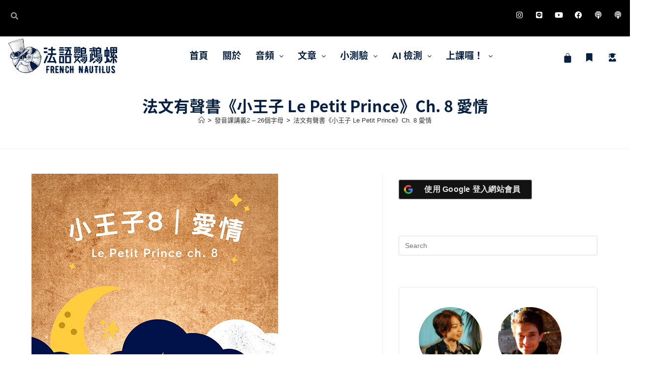

--- FILE ---
content_type: text/css
request_url: https://french-nautilus.b-cdn.net/wp-content/uploads/elementor/css/post-3918.css?ver=1768426195
body_size: 2242
content:
.elementor-3918 .elementor-element.elementor-element-b8f8644 > .elementor-container > .elementor-column > .elementor-widget-wrap{align-content:center;align-items:center;}.elementor-3918 .elementor-element.elementor-element-b8f8644:not(.elementor-motion-effects-element-type-background), .elementor-3918 .elementor-element.elementor-element-b8f8644 > .elementor-motion-effects-container > .elementor-motion-effects-layer{background-color:#000000;}.elementor-3918 .elementor-element.elementor-element-b8f8644{transition:background 0.3s, border 0.3s, border-radius 0.3s, box-shadow 0.3s;margin-top:-5px;margin-bottom:-30px;}.elementor-3918 .elementor-element.elementor-element-b8f8644 > .elementor-background-overlay{transition:background 0.3s, border-radius 0.3s, opacity 0.3s;}.elementor-3918 .elementor-element.elementor-element-094d95f > .elementor-widget-container{margin:0px 0px 0px 0px;padding:0px 0px 0px 0px;}.elementor-3918 .elementor-element.elementor-element-094d95f{font-weight:500;color:#FFFFFF;}.elementor-3918 .elementor-element.elementor-element-13e0dd7:not(.elementor-motion-effects-element-type-background), .elementor-3918 .elementor-element.elementor-element-13e0dd7 > .elementor-motion-effects-container > .elementor-motion-effects-layer{background-color:#000000;}.elementor-3918 .elementor-element.elementor-element-13e0dd7 > .elementor-container{max-width:1280px;}.elementor-3918 .elementor-element.elementor-element-13e0dd7{transition:background 0.3s, border 0.3s, border-radius 0.3s, box-shadow 0.3s;margin-top:0px;margin-bottom:0px;padding:0px 0px 20px 0px;}.elementor-3918 .elementor-element.elementor-element-13e0dd7 > .elementor-background-overlay{transition:background 0.3s, border-radius 0.3s, opacity 0.3s;}.elementor-3918 .elementor-element.elementor-element-3b6385b{width:var( --container-widget-width, 20% );max-width:20%;--container-widget-width:20%;--container-widget-flex-grow:0;}.elementor-3918 .elementor-element.elementor-element-3b6385b > .elementor-widget-container{margin:-8px 0px -8px 0px;}.elementor-3918 .elementor-element.elementor-element-3b6385b .elementor-search-form__container{min-height:35px;}.elementor-3918 .elementor-element.elementor-element-3b6385b .elementor-search-form__submit{min-width:35px;}body:not(.rtl) .elementor-3918 .elementor-element.elementor-element-3b6385b .elementor-search-form__icon{padding-left:calc(35px / 3);}body.rtl .elementor-3918 .elementor-element.elementor-element-3b6385b .elementor-search-form__icon{padding-right:calc(35px / 3);}.elementor-3918 .elementor-element.elementor-element-3b6385b .elementor-search-form__input, .elementor-3918 .elementor-element.elementor-element-3b6385b.elementor-search-form--button-type-text .elementor-search-form__submit{padding-left:calc(35px / 3);padding-right:calc(35px / 3);}.elementor-3918 .elementor-element.elementor-element-3b6385b input[type="search"].elementor-search-form__input{font-size:15px;}.elementor-3918 .elementor-element.elementor-element-3b6385b .elementor-search-form__input,
					.elementor-3918 .elementor-element.elementor-element-3b6385b .elementor-search-form__icon,
					.elementor-3918 .elementor-element.elementor-element-3b6385b .elementor-lightbox .dialog-lightbox-close-button,
					.elementor-3918 .elementor-element.elementor-element-3b6385b .elementor-lightbox .dialog-lightbox-close-button:hover,
					.elementor-3918 .elementor-element.elementor-element-3b6385b.elementor-search-form--skin-full_screen input[type="search"].elementor-search-form__input{color:#FFFFFF;fill:#FFFFFF;}.elementor-3918 .elementor-element.elementor-element-3b6385b:not(.elementor-search-form--skin-full_screen) .elementor-search-form__container{background-color:#000000;border-color:#000000;border-radius:0px;}.elementor-3918 .elementor-element.elementor-element-3b6385b.elementor-search-form--skin-full_screen input[type="search"].elementor-search-form__input{background-color:#000000;border-color:#000000;border-radius:0px;}.elementor-3918 .elementor-element.elementor-element-d38e69e{width:var( --container-widget-width, 60% );max-width:60%;--container-widget-width:60%;--container-widget-flex-grow:0;}.elementor-3918 .elementor-element.elementor-element-af2302e .elementor-repeater-item-27eadc8.elementor-social-icon{background-color:#000000;}.elementor-3918 .elementor-element.elementor-element-af2302e .elementor-repeater-item-dacfe25.elementor-social-icon{background-color:#000000;}.elementor-3918 .elementor-element.elementor-element-af2302e .elementor-repeater-item-fee8060.elementor-social-icon{background-color:#000000;}.elementor-3918 .elementor-element.elementor-element-af2302e .elementor-repeater-item-4214cde.elementor-social-icon{background-color:#000000;}.elementor-3918 .elementor-element.elementor-element-af2302e .elementor-repeater-item-6e43fc9.elementor-social-icon{background-color:#000000;}.elementor-3918 .elementor-element.elementor-element-af2302e .elementor-repeater-item-ce16da5.elementor-social-icon{background-color:#000000;}.elementor-3918 .elementor-element.elementor-element-af2302e{--grid-template-columns:repeat(0, auto);width:var( --container-widget-width, 20% );max-width:20%;--container-widget-width:20%;--container-widget-flex-grow:0;--icon-size:15px;--grid-column-gap:5px;--grid-row-gap:0px;}.elementor-3918 .elementor-element.elementor-element-af2302e .elementor-widget-container{text-align:right;}.elementor-3918 .elementor-element.elementor-element-af2302e > .elementor-widget-container{margin:-5px 0px -5px 0px;}.elementor-3918 .elementor-element.elementor-element-d4cc938 > .elementor-background-overlay{background-color:rgba(143,119,88,0);opacity:0.85;}.elementor-3918 .elementor-element.elementor-element-d4cc938 > .elementor-container{max-width:1280px;}.elementor-3918 .elementor-element.elementor-element-d4cc938 .elementor-background-overlay{filter:brightness( 100% ) contrast( 100% ) saturate( 100% ) blur( 0px ) hue-rotate( 0deg );}.elementor-3918 .elementor-element.elementor-element-d4cc938:hover > .elementor-background-overlay{opacity:0.5;}.elementor-3918 .elementor-element.elementor-element-d4cc938{margin-top:0px;margin-bottom:-15px;padding:0px 0px 10px 0px;z-index:3;}.elementor-3918 .elementor-element.elementor-element-156980b > .elementor-widget-container{margin:-8px 0px -16px 0px;padding:0px 0px 0px 0px;}.elementor-bc-flex-widget .elementor-3918 .elementor-element.elementor-element-4ad1106.elementor-column .elementor-widget-wrap{align-items:center;}.elementor-3918 .elementor-element.elementor-element-4ad1106.elementor-column.elementor-element[data-element_type="column"] > .elementor-widget-wrap.elementor-element-populated{align-content:center;align-items:center;}.elementor-3918 .elementor-element.elementor-element-4ad1106.elementor-column > .elementor-widget-wrap{justify-content:flex-end;}.elementor-3918 .elementor-element.elementor-element-4ad1106 > .elementor-element-populated{margin:5px 0px 0px 0px;--e-column-margin-right:0px;--e-column-margin-left:0px;}.elementor-3918 .elementor-element.elementor-element-a830c8a .menu-item a.hfe-menu-item{padding-left:3px;padding-right:3px;}.elementor-3918 .elementor-element.elementor-element-a830c8a .menu-item a.hfe-sub-menu-item{padding-left:calc( 3px + 20px );padding-right:3px;}.elementor-3918 .elementor-element.elementor-element-a830c8a .hfe-nav-menu__layout-vertical .menu-item ul ul a.hfe-sub-menu-item{padding-left:calc( 3px + 40px );padding-right:3px;}.elementor-3918 .elementor-element.elementor-element-a830c8a .hfe-nav-menu__layout-vertical .menu-item ul ul ul a.hfe-sub-menu-item{padding-left:calc( 3px + 60px );padding-right:3px;}.elementor-3918 .elementor-element.elementor-element-a830c8a .hfe-nav-menu__layout-vertical .menu-item ul ul ul ul a.hfe-sub-menu-item{padding-left:calc( 3px + 80px );padding-right:3px;}.elementor-3918 .elementor-element.elementor-element-a830c8a .menu-item a.hfe-menu-item, .elementor-3918 .elementor-element.elementor-element-a830c8a .menu-item a.hfe-sub-menu-item{padding-top:14px;padding-bottom:14px;}body:not(.rtl) .elementor-3918 .elementor-element.elementor-element-a830c8a .hfe-nav-menu__layout-horizontal .hfe-nav-menu > li.menu-item:not(:last-child){margin-right:23px;}body.rtl .elementor-3918 .elementor-element.elementor-element-a830c8a .hfe-nav-menu__layout-horizontal .hfe-nav-menu > li.menu-item:not(:last-child){margin-left:23px;}.elementor-3918 .elementor-element.elementor-element-a830c8a nav:not(.hfe-nav-menu__layout-horizontal) .hfe-nav-menu > li.menu-item:not(:last-child){margin-bottom:23px;}body:not(.rtl) .elementor-3918 .elementor-element.elementor-element-a830c8a .hfe-nav-menu__layout-horizontal .hfe-nav-menu > li.menu-item{margin-bottom:5px;}.elementor-3918 .elementor-element.elementor-element-a830c8a ul.sub-menu{width:270px;}.elementor-3918 .elementor-element.elementor-element-a830c8a .sub-menu a.hfe-sub-menu-item,
						 .elementor-3918 .elementor-element.elementor-element-a830c8a nav.hfe-dropdown li a.hfe-menu-item,
						 .elementor-3918 .elementor-element.elementor-element-a830c8a nav.hfe-dropdown li a.hfe-sub-menu-item,
						 .elementor-3918 .elementor-element.elementor-element-a830c8a nav.hfe-dropdown-expandible li a.hfe-menu-item,
						 .elementor-3918 .elementor-element.elementor-element-a830c8a nav.hfe-dropdown-expandible li a.hfe-sub-menu-item{padding-top:15px;padding-bottom:15px;}.elementor-3918 .elementor-element.elementor-element-a830c8a{width:var( --container-widget-width, 85% );max-width:85%;--container-widget-width:85%;--container-widget-flex-grow:0;}.elementor-3918 .elementor-element.elementor-element-a830c8a > .elementor-widget-container{margin:-7px 0px -5px 0px;padding:8px 0px 0px 0px;}.elementor-3918 .elementor-element.elementor-element-a830c8a .hfe-nav-menu__toggle{margin-right:auto;}.elementor-3918 .elementor-element.elementor-element-a830c8a a.hfe-menu-item, .elementor-3918 .elementor-element.elementor-element-a830c8a a.hfe-sub-menu-item{font-size:19px;font-weight:600;text-transform:uppercase;font-style:normal;}.elementor-3918 .elementor-element.elementor-element-a830c8a .menu-item a.hfe-menu-item, .elementor-3918 .elementor-element.elementor-element-a830c8a .sub-menu a.hfe-sub-menu-item{color:#062042;}.elementor-3918 .elementor-element.elementor-element-a830c8a .menu-item a.hfe-menu-item:hover,
								.elementor-3918 .elementor-element.elementor-element-a830c8a .sub-menu a.hfe-sub-menu-item:hover,
								.elementor-3918 .elementor-element.elementor-element-a830c8a .menu-item.current-menu-item a.hfe-menu-item,
								.elementor-3918 .elementor-element.elementor-element-a830c8a .menu-item a.hfe-menu-item.highlighted,
								.elementor-3918 .elementor-element.elementor-element-a830c8a .menu-item a.hfe-menu-item:focus{color:#062042;}.elementor-3918 .elementor-element.elementor-element-a830c8a .menu-item.current-menu-item a.hfe-menu-item,
								.elementor-3918 .elementor-element.elementor-element-a830c8a .menu-item.current-menu-ancestor a.hfe-menu-item{color:#062042;}.elementor-3918 .elementor-element.elementor-element-a830c8a .sub-menu a.hfe-sub-menu-item,
								.elementor-3918 .elementor-element.elementor-element-a830c8a .elementor-menu-toggle,
								.elementor-3918 .elementor-element.elementor-element-a830c8a nav.hfe-dropdown li a.hfe-menu-item,
								.elementor-3918 .elementor-element.elementor-element-a830c8a nav.hfe-dropdown li a.hfe-sub-menu-item,
								.elementor-3918 .elementor-element.elementor-element-a830c8a nav.hfe-dropdown-expandible li a.hfe-menu-item,
								.elementor-3918 .elementor-element.elementor-element-a830c8a nav.hfe-dropdown-expandible li a.hfe-sub-menu-item{color:#062042;}.elementor-3918 .elementor-element.elementor-element-a830c8a .sub-menu,
								.elementor-3918 .elementor-element.elementor-element-a830c8a nav.hfe-dropdown,
								.elementor-3918 .elementor-element.elementor-element-a830c8a nav.hfe-dropdown-expandible,
								.elementor-3918 .elementor-element.elementor-element-a830c8a nav.hfe-dropdown .menu-item a.hfe-menu-item,
								.elementor-3918 .elementor-element.elementor-element-a830c8a nav.hfe-dropdown .menu-item a.hfe-sub-menu-item{background-color:#fff;}
							.elementor-3918 .elementor-element.elementor-element-a830c8a .sub-menu li a.hfe-sub-menu-item,
							.elementor-3918 .elementor-element.elementor-element-a830c8a nav.hfe-dropdown li a.hfe-sub-menu-item,
							.elementor-3918 .elementor-element.elementor-element-a830c8a nav.hfe-dropdown li a.hfe-menu-item,
							.elementor-3918 .elementor-element.elementor-element-a830c8a nav.hfe-dropdown-expandible li a.hfe-menu-item,
							.elementor-3918 .elementor-element.elementor-element-a830c8a nav.hfe-dropdown-expandible li a.hfe-sub-menu-item{font-size:13px;font-weight:500;}.elementor-3918 .elementor-element.elementor-element-a830c8a .hfe-nav-menu .sub-menu,
								.elementor-3918 .elementor-element.elementor-element-a830c8a nav.hfe-dropdown,
						 		.elementor-3918 .elementor-element.elementor-element-a830c8a nav.hfe-dropdown-expandible{box-shadow:10px 5px 15px 0px rgba(0,0,0,0.5);}.elementor-3918 .elementor-element.elementor-element-a830c8a .sub-menu li.menu-item:not(:last-child),
						.elementor-3918 .elementor-element.elementor-element-a830c8a nav.hfe-dropdown li.menu-item:not(:last-child),
						.elementor-3918 .elementor-element.elementor-element-a830c8a nav.hfe-dropdown-expandible li.menu-item:not(:last-child){border-bottom-style:none;}.elementor-3918 .elementor-element.elementor-element-8e80e52{width:var( --container-widget-width, 5% );max-width:5%;--container-widget-width:5%;--container-widget-flex-grow:0;}.elementor-3918 .elementor-element.elementor-element-8e80e52 > .elementor-widget-container{margin:5px 0px -3px 0px;}.elementor-3918 .elementor-element.elementor-element-8e80e52 .hfe-menu-cart__toggle .elementor-button{font-size:21px;}.elementor-3918 .elementor-element.elementor-element-8e80e52 .hfe-menu-cart__toggle .elementor-button,.elementor-3918 .elementor-element.elementor-element-8e80e52 .hfe-cart-menu-wrap-default .hfe-cart-count:after, .elementor-3918 .elementor-element.elementor-element-8e80e52 .hfe-cart-menu-wrap-default .hfe-cart-count{border-width:0px 0px 0px 0px;}.elementor-3918 .elementor-element.elementor-element-8e80e52 .hfe-menu-cart__toggle .elementor-button-icon{color:#062042;}.elementor-3918 .elementor-element.elementor-element-8758540{width:var( --container-widget-width, 5% );max-width:5%;--container-widget-width:5%;--container-widget-flex-grow:0;}.elementor-3918 .elementor-element.elementor-element-8758540 > .elementor-widget-container{margin:12px -6px 0px 0px;}.elementor-3918 .elementor-element.elementor-element-8758540 .elementor-icon-wrapper{text-align:center;}.elementor-3918 .elementor-element.elementor-element-8758540.elementor-view-stacked .elementor-icon{background-color:#062042;}.elementor-3918 .elementor-element.elementor-element-8758540.elementor-view-framed .elementor-icon, .elementor-3918 .elementor-element.elementor-element-8758540.elementor-view-default .elementor-icon{color:#062042;border-color:#062042;}.elementor-3918 .elementor-element.elementor-element-8758540.elementor-view-framed .elementor-icon, .elementor-3918 .elementor-element.elementor-element-8758540.elementor-view-default .elementor-icon svg{fill:#062042;}.elementor-3918 .elementor-element.elementor-element-8758540 .elementor-icon{font-size:17px;}.elementor-3918 .elementor-element.elementor-element-8758540 .elementor-icon svg{height:17px;}.elementor-3918 .elementor-element.elementor-element-8328236{width:var( --container-widget-width, 5% );max-width:5%;--container-widget-width:5%;--container-widget-flex-grow:0;}.elementor-3918 .elementor-element.elementor-element-8328236 > .elementor-widget-container{margin:12px 0px 0px 0px;}.elementor-3918 .elementor-element.elementor-element-8328236 .elementor-icon-wrapper{text-align:center;}.elementor-3918 .elementor-element.elementor-element-8328236.elementor-view-stacked .elementor-icon{background-color:#062042;}.elementor-3918 .elementor-element.elementor-element-8328236.elementor-view-framed .elementor-icon, .elementor-3918 .elementor-element.elementor-element-8328236.elementor-view-default .elementor-icon{color:#062042;border-color:#062042;}.elementor-3918 .elementor-element.elementor-element-8328236.elementor-view-framed .elementor-icon, .elementor-3918 .elementor-element.elementor-element-8328236.elementor-view-default .elementor-icon svg{fill:#062042;}.elementor-3918 .elementor-element.elementor-element-8328236 .elementor-icon{font-size:17px;}.elementor-3918 .elementor-element.elementor-element-8328236 .elementor-icon svg{height:17px;}.elementor-theme-builder-content-area{height:400px;}.elementor-location-header:before, .elementor-location-footer:before{content:"";display:table;clear:both;}@media(max-width:1024px){body:not(.rtl) .elementor-3918 .elementor-element.elementor-element-a830c8a.hfe-nav-menu__breakpoint-tablet .hfe-nav-menu__layout-horizontal .hfe-nav-menu > li.menu-item:not(:last-child){margin-right:0px;}body .elementor-3918 .elementor-element.elementor-element-a830c8a nav.hfe-nav-menu__layout-vertical .hfe-nav-menu > li.menu-item:not(:last-child){margin-bottom:0px;}}@media(max-width:767px){.elementor-3918 .elementor-element.elementor-element-b8f8644{margin-top:0px;margin-bottom:0px;padding:0px 0px 0px 0px;}.elementor-3918 .elementor-element.elementor-element-093c910{width:100%;}.elementor-3918 .elementor-element.elementor-element-094d95f{text-align:center;font-size:10px;letter-spacing:-0.2px;word-spacing:0.1em;}.elementor-3918 .elementor-element.elementor-element-3b6385b{width:var( --container-widget-width, 25% );max-width:25%;--container-widget-width:25%;--container-widget-flex-grow:0;}.elementor-3918 .elementor-element.elementor-element-af2302e{width:var( --container-widget-width, 75% );max-width:75%;--container-widget-width:75%;--container-widget-flex-grow:0;}.elementor-3918 .elementor-element.elementor-element-4ad1106 > .elementor-element-populated{margin:-30px 0px -30px 0px;--e-column-margin-right:0px;--e-column-margin-left:0px;}body:not(.rtl) .elementor-3918 .elementor-element.elementor-element-a830c8a.hfe-nav-menu__breakpoint-mobile .hfe-nav-menu__layout-horizontal .hfe-nav-menu > li.menu-item:not(:last-child){margin-right:0px;}body .elementor-3918 .elementor-element.elementor-element-a830c8a nav.hfe-nav-menu__layout-vertical .hfe-nav-menu > li.menu-item:not(:last-child){margin-bottom:0px;}.elementor-3918 .elementor-element.elementor-element-a830c8a{--container-widget-width:76%;--container-widget-flex-grow:0;width:var( --container-widget-width, 76% );max-width:76%;}.elementor-3918 .elementor-element.elementor-element-8e80e52 > .elementor-widget-container{margin:0px 0px -1px -43px;}.elementor-3918 .elementor-element.elementor-element-8758540{width:var( --container-widget-width, 8% );max-width:8%;--container-widget-width:8%;--container-widget-flex-grow:0;}.elementor-3918 .elementor-element.elementor-element-8758540 > .elementor-widget-container{margin:10px 5px 0px -10px;}.elementor-3918 .elementor-element.elementor-element-8328236{width:var( --container-widget-width, 8% );max-width:8%;--container-widget-width:8%;--container-widget-flex-grow:0;}.elementor-3918 .elementor-element.elementor-element-8328236 > .elementor-widget-container{margin:10px 5px 0px 0px;}}@media(min-width:768px){.elementor-3918 .elementor-element.elementor-element-29a4d93{width:20%;}.elementor-3918 .elementor-element.elementor-element-4ad1106{width:79.993%;}}@media(max-width:1024px) and (min-width:768px){.elementor-3918 .elementor-element.elementor-element-093c910{width:50%;}}/* Start custom CSS for text-editor, class: .elementor-element-094d95f */#head-mail {
    min-height: 25px;
    margin-bottom: 0px !important;
}/* End custom CSS */

--- FILE ---
content_type: text/css
request_url: https://french-nautilus.b-cdn.net/wp-content/uploads/elementor/css/post-19399.css?ver=1768426196
body_size: 164
content:
.elementor-19399 .elementor-element.elementor-element-3135b964{border-style:solid;border-width:1px 1px 1px 1px;border-color:#E7E7E7;padding:30px 30px 30px 30px;}.elementor-19399 .elementor-element.elementor-element-3135b964, .elementor-19399 .elementor-element.elementor-element-3135b964 > .elementor-background-overlay{border-radius:5px 5px 5px 5px;}.elementor-19399 .elementor-element.elementor-element-8078d31{width:var( --container-widget-width, 40% );max-width:40%;--container-widget-width:40%;--container-widget-flex-grow:0;}.elementor-19399 .elementor-element.elementor-element-8078d31 > .elementor-widget-container{margin:0px 0px 0px 0px;padding:0px 0px 0px 0px;}.elementor-19399 .elementor-element.elementor-element-8078d31 img{border-radius:500px 500px 500px 500px;}.elementor-19399 .elementor-element.elementor-element-a0ebfff{--spacer-size:50px;width:var( --container-widget-width, 10% );max-width:10%;--container-widget-width:10%;--container-widget-flex-grow:0;}.elementor-19399 .elementor-element.elementor-element-ba78afd{width:var( --container-widget-width, 40% );max-width:40%;--container-widget-width:40%;--container-widget-flex-grow:0;}.elementor-19399 .elementor-element.elementor-element-ba78afd img{border-radius:500px 500px 500px 500px;}.elementor-19399 .elementor-element.elementor-element-e6a8b70{--spacer-size:50px;width:var( --container-widget-width, 5% );max-width:5%;--container-widget-width:5%;--container-widget-flex-grow:0;}.elementor-19399 .elementor-element.elementor-element-7e54d2e{--spacer-size:5px;}.elementor-19399 .elementor-element.elementor-element-5c78bd26 > .elementor-widget-container{margin:0px 0px 0px -10px;}.elementor-19399 .elementor-element.elementor-element-5c78bd26{text-align:left;}.elementor-19399 .elementor-element.elementor-element-5c78bd26 .elementor-heading-title{font-size:24px;font-weight:600;color:#062042;}.elementor-19399 .elementor-element.elementor-element-2e5ff7d0 > .elementor-widget-container{margin:0px 0px -20px -10px;}.elementor-19399 .elementor-element.elementor-element-2e5ff7d0{text-align:justify;font-size:14px;font-weight:400;color:rgba(0,0,0,0.82);}

--- FILE ---
content_type: text/css
request_url: https://french-nautilus.b-cdn.net/wp-content/plugins/quiz-maker/public/css/loaders.css?ver=8.7.3
body_size: 1630
content:
/* Quiz default */

.ays-quiz-container .lds-ellipsis {
  display: inline-block;
  position: relative;
  width: 64px;
  height: 64px;
}
.ays-quiz-container .lds-ellipsis div {
  position: absolute;
  top: 27px;
  width: 11px;
  height: 11px;
  border-radius: 50%;
  background: #000;
  animation-timing-function: cubic-bezier(0, 1, 1, 0);
}
.ays-quiz-container .lds-ellipsis div:nth-child(1) {
  left: 8px;
  animation: lds-ellipsis1 infinite;
  animation-duration: 0.6s !important;
}
.ays-quiz-container .lds-ellipsis div:nth-child(2) {
  left: 8px;
  animation: lds-ellipsis2 infinite;
  animation-duration: 0.6s !important;
}
.ays-quiz-container .lds-ellipsis div:nth-child(3) {
  left: 32px;
  animation: lds-ellipsis2 infinite;
  animation-duration: 0.6s !important;
}
.ays-quiz-container .lds-ellipsis div:nth-child(4) {
  left: 56px;
  animation: lds-ellipsis3 infinite;
  animation-duration: 0.6s !important;
}
@keyframes lds-ellipsis1 {
  0% {
    transform: scale(0);
  }
  100% {
    transform: scale(1);
  }
}
@keyframes lds-ellipsis3 {
  0% {
    transform: scale(1);
  }
  100% {
    transform: scale(0);
  }
}
@keyframes lds-ellipsis2 {
  0% {
    transform: translate(0, 0);
  }
  100% {
    transform: translate(24px, 0);
  }
}



/* Quiz loader klor */

.ays-quiz-container .lds-default {
  display: inline-block;
  position: relative;
  width: 64px;
  height: 64px;
}
.ays-quiz-container .lds-default div {
  position: absolute;
  width: 6px;
  height: 6px;
  background: #000;
  border-radius: 50%;
  animation: lds-default linear infinite;
  animation-duration: 1.2s !important;
}
.ays-quiz-container .lds-default div:nth-child(1) {
  animation-delay: 0s;
  top: 37px;
  left: 66px;
}
.ays-quiz-container .lds-default div:nth-child(2) {
  animation-delay: -0.1s;
  top: 22px;
  left: 62px;
}
.ays-quiz-container .lds-default div:nth-child(3) {
  animation-delay: -0.2s;
  top: 11px;
  left: 52px;
}
.ays-quiz-container .lds-default div:nth-child(4) {
  animation-delay: -0.3s;
  top: 7px;
  left: 37px;
}
.ays-quiz-container .lds-default div:nth-child(5) {
  animation-delay: -0.4s;
  top: 11px;
  left: 22px;
}
.ays-quiz-container .lds-default div:nth-child(6) {
  animation-delay: -0.5s;
  top: 22px;
  left: 11px;
}
.ays-quiz-container .lds-default div:nth-child(7) {
  animation-delay: -0.6s;
  top: 37px;
  left: 7px;
}
.ays-quiz-container .lds-default div:nth-child(8) {
  animation-delay: -0.7s;
  top: 52px;
  left: 11px;
}
.ays-quiz-container .lds-default div:nth-child(9) {
  animation-delay: -0.8s;
  top: 62px;
  left: 22px;
}
.ays-quiz-container .lds-default div:nth-child(10) {
  animation-delay: -0.9s;
  top: 66px;
  left: 37px;
}
.ays-quiz-container .lds-default div:nth-child(11) {
  animation-delay: -1s;
  top: 62px;
  left: 52px;
}
.ays-quiz-container .lds-default div:nth-child(12) {
  animation-delay: -1.1s;
  top: 52px;
  left: 52px;
}
@keyframes lds-default {
  0%, 20%, 80%, 100% {
    transform: scale(1);
  }
  50% {
    transform: scale(1.5);
  }
}


/* Quiz circle */
.ays-quiz-container .lds-circle {
  display: inline-block;
  width: 52px;
  height: 52px;
  margin: 6px;
  border-radius: 50%;
  background: #000;
  animation: lds-circle cubic-bezier(0, 0.2, 0.8, 1) infinite;
  animation-duration: 2.4s !important;
}
@keyframes lds-circle {
  0%, 100% {
    animation-timing-function: cubic-bezier(0.5, 0, 1, 0.5);
  }
  0% {
    transform: rotateY(0deg);
  }
  50% {
    transform: rotateY(1800deg);
    animation-timing-function: cubic-bezier(0, 0.5, 0.5, 1);
  }
  100% {
    transform: rotateY(3600deg);
  }
}

/* Quiz dual ring */
.ays-quiz-container .lds-dual-ring {
  display: inline-block;
  width: 64px;
  height: 64px;
}
.ays-quiz-container .lds-dual-ring:after {
  content: " ";
  display: block;
  width: 52px;
  height: 52px;
  margin: 8px;
  border-radius: 50%;
  border: 6px solid #000;
  border-color: #000 transparent #000 transparent;
  animation: lds-dual-ring linear infinite;
  animation-duration: 1.2s !important;
}
@keyframes lds-dual-ring {
  0% {
    transform: rotate(0deg);
  }
  100% {
    transform: rotate(360deg);
  }
}

/* Quiz facebook */

.ays-quiz-container .lds-facebook {
  display: inline-block;
  position: relative;
  width: 64px;
  height: 64px;
}
.ays-quiz-container .lds-facebook div {
  display: inline-block;
  position: absolute;
  left: 6px;
  width: 12px;
  background: #000;
  animation: lds-facebook cubic-bezier(0, 0.5, 0.5, 1) infinite;
  animation-duration: 1.2s !important;
}
.ays-quiz-container .lds-facebook div:nth-child(1) {
  left: 6px;
  animation-delay: -0.24s;
}
.ays-quiz-container .lds-facebook div:nth-child(2) {
  left: 26px;
  animation-delay: -0.12s;
}
.ays-quiz-container .lds-facebook div:nth-child(3) {
  left: 46px;
  animation-delay: 0;
}
@keyframes lds-facebook {
  0% {
    top: 6px;
    height: 64px;
  }
  50%, 100% {
    top: 18px;
    height: 32px;
  }
}


/* Quiz grid */

.ays-quiz-container .lds-grid {
  display: inline-block;
  position: relative;
  width: 80px;
  height: 80px;
}
.ays-quiz-container .lds-grid div {
  position: absolute;
  width: 16px;
  height: 16px;
  border-radius: 50%;
  background: #000;
  animation: lds-grid linear infinite;
  animation-duration: 1.2s !important;
}
.ays-quiz-container .lds-grid div:nth-child(1) {
  top: 8px;
  left: 8px;
  animation-delay: 0s;
}
.ays-quiz-container .lds-grid div:nth-child(2) {
  top: 8px;
  left: 32px;
  animation-delay: -0.4s;
}
.ays-quiz-container .lds-grid div:nth-child(3) {
  top: 8px;
  left: 56px;
  animation-delay: -0.8s;
}
.ays-quiz-container .lds-grid div:nth-child(4) {
  top: 32px;
  left: 8px;
  animation-delay: -0.4s;
}
.ays-quiz-container .lds-grid div:nth-child(5) {
  top: 32px;
  left: 32px;
  animation-delay: -0.8s;
}
.ays-quiz-container .lds-grid div:nth-child(6) {
  top: 32px;
  left: 56px;
  animation-delay: -1.2s;
}
.ays-quiz-container .lds-grid div:nth-child(7) {
  top: 56px;
  left: 8px;
  animation-delay: -0.8s;
}
.ays-quiz-container .lds-grid div:nth-child(8) {
  top: 56px;
  left: 32px;
  animation-delay: -1.2s;
}
.ays-quiz-container .lds-grid div:nth-child(9) {
  top: 56px;
  left: 56px;
  animation-delay: -1.6s;
}
@keyframes lds-grid {
  0%, 100% {
    opacity: 1;
  }
  50% {
    opacity: 0.5;
  }
}

/* Quiz heart */

.ays-quiz-container .lds-heart {
  display: inline-block;
  position: relative;
  width: 80px;
  height: 80px;
  transform: rotate(45deg);
  transform-origin: 40px 40px;
}
.ays-quiz-container .lds-heart div {
  top: 32px;
  left: 32px;
  position: absolute;
  width: 32px;
  height: 32px;
  background: #000;
  animation: lds-heart infinite cubic-bezier(0.215, 0.61, 0.355, 1);
  animation-duration: 1.2s !important;
}
.ays-quiz-container .lds-heart div:after,
.ays-quiz-container .lds-heart div:before {
  content: " ";
  position: absolute;
  display: block;
  width: 32px;
  height: 32px;
  background: #000;
}
.ays-quiz-container .lds-heart div:before {
  left: -24px;
  border-radius: 50% 0 0 50%;
}
.ays-quiz-container .lds-heart div:after {
  top: -24px;
  border-radius: 50% 50% 0 0;
}
@keyframes lds-heart {
  0% {
    transform: scale(0.95);
  }
  5% {
    transform: scale(1.1);
  }
  39% {
    transform: scale(0.85);
  }
  45% {
    transform: scale(1);
  }
  60% {
    transform: scale(0.95);
  }
  100% {
    transform: scale(0.9);
  }
}

/* Quiz hourglass */
.ays-quiz-container .lds-hourglass {
  display: inline-block;
  position: relative;
  width: 64px;
  height: 64px;
}
.ays-quiz-container .lds-hourglass:after {
  content: " ";
  display: block;
  border-radius: 50%;
  width: 0;
  height: 0;
  margin: 8px;
  box-sizing: border-box;
  border: 24px solid #fff;
  border-color: #000 transparent #000 transparent;
  animation: lds-hourglass infinite;
  animation-duration: 1.2s !important;
}
@keyframes lds-hourglass {
  0% {
    transform: rotate(0);
    animation-timing-function: cubic-bezier(0.55, 0.055, 0.675, 0.19);
  }
  50% {
    transform: rotate(900deg);
    animation-timing-function: cubic-bezier(0.215, 0.61, 0.355, 1);
  }
  100% {
    transform: rotate(1800deg);
  }
}

/* Quiz ring */
.ays-quiz-container .lds-ring {
  display: inline-block;
  position: relative;
  width: 80px;
  height: 80px;
}
.ays-quiz-container .lds-ring div {
  box-sizing: border-box;
  display: block;
  position: absolute;
  width: 64px;
  height: 64px;
  margin: 8px;
  border: 8px solid #000;
  border-radius: 50%;
  animation: lds-ring cubic-bezier(0.5, 0, 0.5, 1) infinite;
  animation-duration: 1.2s !important;
  border-color: #000 transparent transparent transparent;
}
.ays-quiz-container .lds-ring div:nth-child(1) {
  animation-delay: -0.45s;
}
.ays-quiz-container .lds-ring div:nth-child(2) {
  animation-delay: -0.3s;
}
.ays-quiz-container .lds-ring div:nth-child(3) {
  animation-delay: -0.15s;
}
@keyframes lds-ring {
  0% {
    transform: rotate(0deg);
  }
  100% {
    transform: rotate(360deg);
  }
}



/* Quiz ripple */

.ays-quiz-container .lds-ripple {
  display: inline-block;
  position: relative;
  width: 64px !important;
  height: 64px !important;
}
.ays-quiz-container .lds-ripple div {
  position: absolute;
  border: 4px solid #000;
  opacity: 1;
  border-radius: 50%;
  animation: lds-ripple cubic-bezier(0, 0.2, 0.8, 1) infinite;
  animation-duration: 1s !important;
}
.ays-quiz-container .lds-ripple div:nth-child(2) {
  animation-delay: -0.5s;
}
@keyframes lds-ripple {
  0% {
    top: 32px;
    left: 32px;
    width: 0;
    height: 0;
    opacity: 1;
  }
  100% {
    top: 0px;
    left: 0px;
    width: 64px;
    height: 64px;
    opacity: 0;
  }
}

/* Quiz roller */

.ays-quiz-container .lds-roller {
  display: inline-block;
  position: relative;
  width: 80px;
  height: 80px;
}
.ays-quiz-container .lds-roller div {
  animation: lds-roller cubic-bezier(0.5, 0, 0.5, 1) infinite;
  animation-duration: 1.2s !important;
  transform-origin: 40px 40px;
}
.ays-quiz-container .lds-roller div:after {
  content: " ";
  display: block;
  position: absolute;
  width: 7px;
  height: 7px;
  border-radius: 50%;
  background: #000;
  margin: -4px 0 0 -4px;
}
.ays-quiz-container .lds-roller div:nth-child(1) {
  animation-delay: -0.036s;
}
.ays-quiz-container .lds-roller div:nth-child(1):after {
  top: 63px;
  left: 63px;
}
.ays-quiz-container .lds-roller div:nth-child(2) {
  animation-delay: -0.072s;
}
.ays-quiz-container .lds-roller div:nth-child(2):after {
  top: 68px;
  left: 56px;
}
.ays-quiz-container .lds-roller div:nth-child(3) {
  animation-delay: -0.108s;
}
.ays-quiz-container .lds-roller div:nth-child(3):after {
  top: 71px;
  left: 48px;
}
.ays-quiz-container .lds-roller div:nth-child(4) {
  animation-delay: -0.144s;
}
.ays-quiz-container .lds-roller div:nth-child(4):after {
  top: 72px;
  left: 40px;
}
.ays-quiz-container .lds-roller div:nth-child(5) {
  animation-delay: -0.18s;
}
.ays-quiz-container .lds-roller div:nth-child(5):after {
  top: 71px;
  left: 32px;
}
.ays-quiz-container .lds-roller div:nth-child(6) {
  animation-delay: -0.216s;
}
.ays-quiz-container .lds-roller div:nth-child(6):after {
  top: 68px;
  left: 24px;
}
.ays-quiz-container .lds-roller div:nth-child(7) {
  animation-delay: -0.252s;
}
.ays-quiz-container .lds-roller div:nth-child(7):after {
  top: 63px;
  left: 17px;
}
.ays-quiz-container .lds-roller div:nth-child(8) {
  animation-delay: -0.288s;
}
.ays-quiz-container .lds-roller div:nth-child(8):after {
  top: 56px;
  left: 12px;
}
@keyframes lds-roller {
  0% {
    transform: rotate(0deg);
  }
  100% {
    transform: rotate(360deg);
  }
}

/* Quiz spinner */
.ays-quiz-container .lds-spinner {
  color: official;
  display: inline-block;
  position: relative;
  width: 64px;
  height: 64px;
}
.ays-quiz-container .lds-spinner div {
  transform-origin: 30px 30px;
  animation: lds-spinner linear infinite;
  animation-duration: 1.2s !important;
}
.ays-quiz-container .lds-spinner div:after {
  content: " ";
  display: block;
  position: absolute;
  top: 3px;
  left: 27px;
  width: 5px;
  height: 13px;
  border-radius: 20%;
  background: #000;
}
.ays-quiz-container .lds-spinner div:nth-child(1) {
  transform: rotate(0deg);
  animation-delay: -1.1s;
}
.ays-quiz-container .lds-spinner div:nth-child(2) {
  transform: rotate(30deg);
  animation-delay: -1s;
}
.ays-quiz-container .lds-spinner div:nth-child(3) {
  transform: rotate(60deg);
  animation-delay: -0.9s;
}
.ays-quiz-container .lds-spinner div:nth-child(4) {
  transform: rotate(90deg);
  animation-delay: -0.8s;
}
.ays-quiz-container .lds-spinner div:nth-child(5) {
  transform: rotate(120deg);
  animation-delay: -0.7s;
}
.ays-quiz-container .lds-spinner div:nth-child(6) {
  transform: rotate(150deg);
  animation-delay: -0.6s;
}
.ays-quiz-container .lds-spinner div:nth-child(7) {
  transform: rotate(180deg);
  animation-delay: -0.5s;
}
.ays-quiz-container .lds-spinner div:nth-child(8) {
  transform: rotate(210deg);
  animation-delay: -0.4s;
}
.ays-quiz-container .lds-spinner div:nth-child(9) {
  transform: rotate(240deg);
  animation-delay: -0.3s;
}
.ays-quiz-container .lds-spinner div:nth-child(10) {
  transform: rotate(270deg);
  animation-delay: -0.2s;
}
.ays-quiz-container .lds-spinner div:nth-child(11) {
  transform: rotate(300deg);
  animation-delay: -0.1s;
}
.ays-quiz-container .lds-spinner div:nth-child(12) {
  transform: rotate(330deg);
  animation-delay: 0s;
}
@keyframes lds-spinner {
  0% {
    opacity: 1;
  }
  100% {
    opacity: 0;
  }
}


--- FILE ---
content_type: image/svg+xml
request_url: https://french-nautilus.b-cdn.net/wp-content/uploads/2022/05/zeppelin.svg
body_size: 3330
content:
<svg height="512pt" viewBox="0 0 512 512.00528" width="512pt" xmlns="http://www.w3.org/2000/svg"><path d="m401.070312 214.019531c-30.414062 11.03125-62.199218 17.839844-94.464843 20.226563-1.386719 9.324218-7.828125 17.109375-16.726563 20.222656 0 6.484375-.167968 12.972656-.339844 19.457031 52.992188-11.09375 94.71875-33.195312 111.53125-59.90625zm0 0"/><path d="m119.554688 234.246094c-28.5-2.988282-68.863282-9.046875-94.550782-20.226563 16.898438 26.710938 58.625 48.8125 111.617188 59.90625-.171875-6.742187-.339844-13.226562-.339844-19.457031-8.898438-3.113281-15.339844-10.898438-16.726562-20.222656zm0 0"/><path d="m213.078125 281.605469c19.828125.003906 39.628906-1.507813 59.222656-4.523438.34375-7.507812.511719-15.101562.511719-22.613281-7.625-2.675781-13.519531-8.824219-15.871094-16.554688-14.847656.683594-29.609375 1.023438-43.863281 1.023438-14.25 0-29.011719-.339844-43.859375-1.023438-2.351562 7.730469-8.246094 13.878907-15.871094 16.554688 0 7.167969.167969 14.679688.425782 22.613281 19.625 3.015625 39.453124 4.527344 59.304687 4.523438zm0 0"/><path d="m16.8125 187.738281c-.011719.457031.015625.914063.085938 1.367188.632812.40625 1.230468.863281 1.792968 1.363281l.167969.171875c.140625.121094.257813.265625.34375.425781h.085937c9.726563 8.789063 41.726563 19.96875 103.421876 26.367188h.085937c4.90625-8.394532 14.164063-13.269532 23.863281-12.5625 9.699219.707031 18.152344 6.871094 21.789063 15.890625 30.125 1.453125 59.136719 1.453125 89.261719 0 3.878906-9.644531 13.238281-15.964844 23.636718-15.957031 9.03125.03125 17.386719 4.789062 22.015625 12.542968 41.558594-4.179687 75.519531-11.605468 93.78125-20.222656 9.984375-4.777344 12.203125-8.449219 12.203125-9.386719s-2.21875-4.609375-12.203125-9.386719c-31.488281-15.019531-103.679687-24.746093-184.066406-24.746093-129.449219 0-196.265625 23.894531-196.265625 34.132812zm0 0"/><path d="m401.15625 161.457031c-24.40625-38.570312-100.695312-67.585937-188.078125-67.585937-87.550781 0-163.921875 29.097656-188.15625 67.753906 43.601563-19.285156 133.714844-25.085938 188.15625-25.085938 80.042969 0 153.089844 9.726563 188.078125 24.917969zm0 0"/><path d="m144.8125 238.9375c4.402344 0 8.082031-3.34375 8.496094-7.726562.414062-4.378907-2.570313-8.359376-6.890625-9.1875-4.320313-.828126-8.566407 1.769531-9.796875 5.992187-.105469.273437-.164063.5625-.171875.855469-.0625.066406-.09375.160156-.082031.253906-.074219.421875-.101563.851562-.085938 1.28125.011719 4.707031 3.824219 8.519531 8.53125 8.53125zm0 0"/><path d="m289.710938 228.699219c0-.171875-.085938-.257813-.085938-.425781-1.070312-4.132813-5.023438-6.839844-9.261719-6.34375-4.238281.492187-7.460937 4.039062-7.550781 8.304687v.171875c0 4.710938 3.820312 8.53125 8.535156 8.53125 4.710938 0 8.53125-3.820312 8.53125-8.53125-.007812-.574219-.066406-1.144531-.167968-1.707031zm0 0"/><path d="m503.214844 179.207031h-8.535156c.007812-8.058593-2.832032-15.855469-8.019532-22.019531 5.710938-13.238281 8.449219-27.570312 8.019532-41.980469 0-26.882812-8.960938-55.46875-25.601563-55.46875-16.636719 0-25.597656 28.585938-25.597656 55.46875-.191407 11.804688 1.535156 23.5625 5.121093 34.8125v.085938c-3.28125 3.144531-5.132812 7.492187-5.121093 12.03125h-20.480469c-3.492188-13.15625-9.363281-25.5625-17.324219-36.605469 0-.085938-.082031-.085938-.082031-.171875-14.082031-37.800781-5.121094-58.367187-.941406-65.109375 1.574218-2.113281 2.523437-4.625 2.730468-7.253906 0-.167969.085938-.425782.085938-.597656.078125-.1875.105469-.394532.085938-.597657v-.765625c.054687-2.804687-.5625-5.585937-1.792969-8.105468-3.847657-6.160157-4.960938-13.640626-3.070313-20.652344 1.714844-5.285156.761719-11.074219-2.5625-15.53125-3.34375-4.371094-8.578125-6.878906-14.078125-6.74218775-29.183593.94140575-80.980469 8.53515575-108.972656 49.41015575-21.027344-4.542968-42.484375-6.804687-64-6.742187-113.578125 0-206.589844 60.671875-212.734375 136.789063 3.414062-25.429688 22.699219-48.296876 52.820312-65.792969 38.828126-22.78125 95.660157-36.863281 159.914063-36.863281 64.257813 0 121.089844 14.082031 159.917969 36.863281 4.691406 2.660156 9.222656 5.597656 13.566406 8.789062 5.578125 3.984375 10.828125 8.40625 15.703125 13.226563 7.851563 7.535156 14.167969 16.515625 18.601563 26.453125.085937.257812.253906.515625.339843.769531 2.269531 5.191406 3.792969 10.679688 4.523438 16.300781h17.75v17.066407h-17.75c-.765625 5.898437-2.40625 11.648437-4.863281 17.066406-4.433594 9.9375-10.75 18.921875-18.601563 26.453125-4.875 4.820312-10.125 9.242187-15.703125 13.226562-4.34375 3.195313-8.875 6.128907-13.566406 8.789063-26.15625 14.644531-54.605469 24.746094-84.140625 29.867187-5.632813 1.109375-11.433594 2.046875-17.320313 2.898438-19.363281 2.746093-38.898437 4.117187-58.457031 4.097656-19.554687.019531-39.089844-1.351563-58.453125-4.097656-5.886719-.851563-11.6875-1.789063-17.320312-2.898438-29.535157-5.121093-57.984376-15.222656-84.140626-29.867187h-.085937c-.082031 0-.082031-.085938-.167969-.085938-31.488281-18.433594-51.03125-42.667968-52.90624975-69.546875 2.36718775 31.902344 17.50390575 61.496094 41.98437475 82.089844l77.652344 155.222656c-23.550781-2.476562-24.320313-2.644531-24.40625-2.644531-2.496094-.464844-5.066406.199219-7.027344 1.8125-1.957031 1.613281-3.101562 4.011719-3.128906 6.550781 0 .765625 1.28125 76.796875 110.933594 76.796875 102.058593 0 129.878906-16.636718 132.695312-18.515625 2.390625-1.566406 3.832031-4.226562 3.839844-7.082031v-39.511719l17.324219 11.007813c-.175782.957031-.261719 1.929687-.257813 2.902344v17.066406c.027344 9.414062 7.652344 17.039062 17.066407 17.066406h34.132812c9.414062-.027344 17.039062-7.652344 17.066406-17.066406v-17.066406c-.027344-9.414063-7.652344-17.039063-17.066406-17.066407h-34.132812c-1.925782-.015625-3.835938.332031-5.632813 1.023438l-66.558594-42.324219c-3.957031-2.535156-9.222656-1.386719-11.765625 2.566406-2.542968 3.953125-1.402344 9.222656 2.550782 11.769532l28.925781 18.433593c-17.066407 0-32.851563-.171875-47.445313-.257812 8.398438-32.417969 14.527344-65.378907 18.347656-98.644531 29.097657 31.914062 74.410157 38.3125 100.949219 39.167968h.511719c5.332031.011719 10.359375-2.484375 13.566406-6.742187 3.300782-4.429688 4.285156-10.167969 2.648438-15.445313-1.976563-7.15625-.828125-14.8125 3.15625-21.078125 1.203125-2.433593 1.761718-5.136719 1.621094-7.851562v-.679688c.019531-.203125-.007813-.410156-.085938-.597656 0-.171875-.085938-.34375-.085938-.597656-.167968-2.476563-.992187-4.863281-2.386718-6.914063-4.523438-7.082031-13.398438-27.644531.511718-65.277344 0-.085937.085938-.085937.085938-.171874 0-.085938.082031-.085938.082031-.171876 7.960938-11.042968 13.832031-23.449218 17.324219-36.605468h20.480469c-.011719 4.539062 1.839843 8.886718 5.121093 12.03125v.085937c-3.585937 11.25-5.3125 23.007813-5.121093 34.816407 0 26.878906 8.960937 55.464843 25.597656 55.464843 16.640625 0 25.601563-28.585937 25.601563-55.464843.429687-14.414063-2.308594-28.746094-8.019532-41.984376 5.1875-6.164062 8.027344-13.960937 8.019532-22.015624h8.535156c4.710937 0 8.53125-3.820313 8.53125-8.535157 0-4.710937-3.820313-8.53125-8.53125-8.53125zm-121.6875-80.300781c-18.042969-15.457031-38.589844-27.722656-60.757813-36.265625 22.613281-2.21875 44.117188-2.5625 65.109375-2.730469-4.683594 12.429688-6.179687 25.835938-4.351562 38.996094zm-81.152344-51.027344c25.089844-25.003906 63.402344-30.125 86.015625-30.722656-2.496094 8.390625-2.257813 17.355469.683594 25.601562-28.980469-.242187-57.945313 1.46875-86.699219 5.121094zm-159.402344 383.144532c-.511718 0-1.109375-.085938-1.621094-.085938l-67.242187-134.484375c21.042969 12.472656 43.820313 21.761719 67.582031 27.5625 3.613282 36.425781 9.917969 72.535156 18.859375 108.03125-6.484375-.339844-12.285156-.679687-17.578125-1.023437zm46.507813 2.132812c-3.839844-.085938-7.59375-.253906-11.09375-.425781-8.941407-34.5-15.332031-69.609375-19.113281-105.046875 9.984374 1.914062 20.070312 3.253906 30.207031 4.011718zm34.132812 1.023438c-5.886719-.167969-11.605469-.253907-17.066406-.425782v-101.121094c2.816406.171876 5.71875.171876 8.53125.171876 2.816406 0 5.71875 0 8.535156-.171876zm27.648438.511718c-3.585938-.082031-7.082031-.082031-10.582031-.167968v-102.828126c10.109374-.75 20.167968-2.089843 30.121093-4.011718-3.75 36.121094-10.285156 71.894531-19.539062 107.007812zm132.265625-158.121094c-1.773438 13.171876-.21875 26.582032 4.523437 38.996094-21.078125-.167968-42.667969-.511718-65.28125-2.730468 22.167969-8.542969 42.714844-20.808594 60.757813-36.265626zm5.035156 81.835938c-22.785156-.683594-61.011719-5.804688-86.101562-30.804688 28.75 3.691407 57.714843 5.402344 86.699218 5.117188-1.59375 4.464844-2.402344 9.171875-2.390625 13.910156-.011719 3.996094.59375 7.964844 1.792969 11.777344zm82.515625-60.671875c-6.34375-11.421875-9.304687-24.417969-8.53125-37.460937-.183594-10.257813 1.375-20.472657 4.609375-30.210938 2.460938-.300781 4.871094-.929688 7.167969-1.875h.082031c3.699219 10.28125 5.464844 21.160156 5.207031 32.085938.773438 13.042968-2.1875 26.039062-8.535156 37.460937zm3.328125-150.445313h-.082031c-2.296875-.941406-4.707031-1.574218-7.167969-1.875-3.234375-9.738281-4.792969-19.953124-4.609375-30.207031-.773437-13.046875 2.1875-26.039062 8.53125-37.464843 6.347656 11.425781 9.308594 24.417968 8.535156 37.464843.257813 10.921875-1.507812 21.800781-5.207031 32.082031zm0 0"/></svg>

--- FILE ---
content_type: image/svg+xml
request_url: https://french-nautilus.b-cdn.net/wp-content/uploads/2022/05/light-bulb.svg
body_size: 1388
content:
<svg height="511pt" viewBox="-146 0 511 511.99419" width="511pt" xmlns="http://www.w3.org/2000/svg"><path d="m55.355469 420.566406h-9.144531c-5.046876.003906-9.136719 4.09375-9.140626 9.140625v45.714844h49.207032c-8.019532-6.855469-12.636719-16.878906-12.636719-27.425781 0-10.550782 4.617187-20.574219 12.636719-27.429688zm0 0"/><path d="m183.355469 475.421875v-45.714844c-.003907-5.046875-4.097657-9.136719-9.144531-9.140625h-40.066407c8.019531 6.855469 12.636719 16.878906 12.636719 27.429688 0 10.546875-4.617188 20.570312-12.636719 27.425781zm0 0"/><path d="m44.050781 319.996094h27.578125l-20.210937-100.972656c-11.308594-1.585938-20.445313-10.03125-22.914063-21.179688-2.46875-11.152344 2.246094-22.664062 11.832032-28.875 9.582031-6.214844 22.015624-5.820312 31.1875.984375l5.992187-17.496094c1.261719-3.789062 4.863281-6.296875 8.855469-6.171875 3.984375.085938 7.453125 2.742188 8.574218 6.566406l14.472657 49.363282 16.132812-67.210938c1.070313-4.085937 4.738281-6.953125 8.960938-7.007812 4.253906.023437 7.925781 2.984375 8.855469 7.136718l7.535156 33.496094c4.257812-2.636718 9.160156-4.042968 14.167968-4.0625 14.371094-.035156 26.324219 11.054688 27.359376 25.394532 1.039062 14.335937-9.195313 27.03125-23.425782 29.0625l-20.210937 100.972656h27.578125l41.011718-150.011719c2.730469-12.414063 3.273438-25.207031 1.605469-37.808594-5.8125-42.710937-35.84375-78.183593-77.007812-90.96875-13.507813-4.300781-22.664063-16.859375-22.625-31.035156v-1.035156c-.03125-2.5625-1.125-4.996094-3.019531-6.722657-1.894532-1.726562-4.417969-2.589843-6.972657-2.382812-4.921875.804688-8.476562 5.144531-8.292969 10.128906.042969 14.179688-9.121093 26.75-22.636718 31.046875-41.148438 12.785157-71.171875 48.242188-77 90.933594-1.667969 12.683594-1.105469 25.558594 1.660156 38.050781zm-24.992187-194.222656c10.042968-40.1875 48.847656-59.988282 50.488281-60.816407 4.515625-2.261719 10.011719-.4375 12.273437 4.078125 2.261719 4.515625.4375 10.007813-4.074218 12.273438-.332032.164062-32.976563 17.003906-40.960938 48.90625-.71875 3.246094-3.144531 5.851562-6.335937 6.792968-3.191407.945313-6.640625.082032-9.011719-2.253906-2.367188-2.335937-3.28125-5.773437-2.386719-8.980468zm0 0"/><path d="m27.925781 351.996094c.007813 7.570312 6.144531 13.703125 13.714844 13.710937h137.140625c7.574219 0 13.714844-6.136719 13.714844-13.710937 0-7.574219-6.140625-13.714844-13.714844-13.714844h-137.140625c-7.570313.007812-13.707031 6.140625-13.714844 13.714844zm0 0"/><path d="m128.496094 447.996094c0 10.097656-8.1875 18.285156-18.285156 18.285156-10.097657 0-18.285157-8.1875-18.285157-18.285156 0-10.101563 8.1875-18.289063 18.285157-18.289063 10.097656 0 18.285156 8.1875 18.285156 18.289063zm0 0"/><path d="m64.496094 383.996094h91.429687v18.285156h-91.429687zm0 0"/><path d="m18.78125 466.28125v-36.574219c-10.097656 0-18.285156 8.1875-18.285156 18.289063 0 10.097656 8.1875 18.285156 18.285156 18.285156zm0 0"/><path d="m137.824219 193.832031-3.667969-16.320312-14.964844 62.332031c-.96875 4.027344-4.523437 6.902344-8.667968 7.007812h-.21875c-4.0625-.003906-7.632813-2.675781-8.777344-6.570312l-16.039063-54.675781-2.925781 8.554687c-.691406 8.820313-5.617188 16.757813-13.210938 21.292969l20.929688 104.542969h39.863281l20.925781-104.542969c-7.699218-4.59375-12.652343-12.675781-13.246093-21.621094zm0 0"/><path d="m219.925781 447.996094c-.011719-10.097656-8.191406-18.277344-18.285156-18.289063v36.574219c10.09375-.011719 18.273437-8.191406 18.285156-18.285156zm0 0"/><path d="m210.78125 502.851562c-.003906-5.046874-4.09375-9.136718-9.140625-9.144531h-182.859375c-5.046875 0-9.140625 4.09375-9.140625 9.144531 0 5.050782 4.09375 9.144532 9.140625 9.144532h182.859375c5.046875-.007813 9.136719-4.097656 9.140625-9.144532zm0 0"/><path d="m174.210938 191.996094c0 5.046875-4.09375 9.140625-9.140626 9.140625-5.050781 0-9.144531-4.09375-9.144531-9.140625 0-5.050782 4.09375-9.144532 9.144531-9.144532 5.046876 0 9.140626 4.09375 9.140626 9.144532zm0 0"/><path d="m64.496094 191.996094c0 5.046875-4.09375 9.140625-9.140625 9.140625-5.050781 0-9.144531-4.09375-9.144531-9.140625 0-5.050782 4.09375-9.144532 9.144531-9.144532 5.046875 0 9.140625 4.09375 9.140625 9.144532zm0 0"/></svg>

--- FILE ---
content_type: image/svg+xml
request_url: https://french-nautilus.b-cdn.net/wp-content/uploads/2025/11/ai-technology1.svg
body_size: 570
content:
<svg xmlns="http://www.w3.org/2000/svg" clip-rule="evenodd" fill-rule="evenodd" stroke-linejoin="round" stroke-miterlimit="2" viewBox="0 0 64 64"><g transform="translate(-1928 -328)"><path d="m1946 333h-3c-2.65 0-5.2 1.054-7.07 2.929-1.88 1.875-2.93 4.419-2.93 7.071v3h-3c-1.1 0-2 .896-2 2s.9 2 2 2h3v4h-3c-1.1 0-2 .896-2 2s.9 2 2 2h3v4h-3c-1.1 0-2 .896-2 2s.9 2 2 2h3v4h-3c-1.1 0-2 .896-2 2s.9 2 2 2h3v3c0 2.652 1.05 5.196 2.93 7.071 1.87 1.875 4.42 2.929 7.07 2.929h3v3c0 1.104.9 2 2 2s2-.896 2-2v-3h4v3c0 1.104.9 2 2 2s2-.896 2-2v-3h4v3c0 1.104.9 2 2 2s2-.896 2-2v-3h4v3c0 1.104.9 2 2 2s2-.896 2-2v-3h3c2.65 0 5.2-1.054 7.07-2.929 1.88-1.875 2.93-4.419 2.93-7.071v-3h3c1.1 0 2-.896 2-2s-.9-2-2-2h-3v-4h3c1.1 0 2-.896 2-2s-.9-2-2-2h-3v-4h3c1.1 0 2-.896 2-2s-.9-2-2-2h-3v-4h3c1.1 0 2-.896 2-2s-.9-2-2-2h-3v-3c0-2.652-1.05-5.196-2.93-7.071-1.87-1.875-4.42-2.929-7.07-2.929h-3v-3c0-1.104-.9-2-2-2s-2 .896-2 2v3h-4v-3c0-1.104-.9-2-2-2s-2 .896-2 2v3h-4v-3c0-1.104-.9-2-2-2s-2 .896-2 2v3h-4v-3c0-1.104-.9-2-2-2s-2 .896-2 2zm37 10v34c0 1.591-.63 3.117-1.76 4.243-1.12 1.125-2.65 1.757-4.24 1.757h-34c-1.59 0-3.12-.632-4.24-1.757-1.13-1.126-1.76-2.652-1.76-4.243v-34c0-1.591.63-3.117 1.76-4.243 1.12-1.125 2.65-1.757 4.24-1.757h34c1.59 0 3.12.632 4.24 1.757 1.13 1.126 1.76 2.652 1.76 4.243zm-2 0c0-1.061-.42-2.078-1.17-2.828-.75-.751-1.77-1.172-2.83-1.172-6.57 0-27.43 0-34 0-1.06 0-2.08.421-2.83 1.172-.75.75-1.17 1.767-1.17 2.828v34c0 1.061.42 2.078 1.17 2.828.75.751 1.77 1.172 2.83 1.172h34c1.06 0 2.08-.421 2.83-1.172.75-.75 1.17-1.767 1.17-2.828zm-18 26v-15c0-3.866-3.13-7-7-7s-7 3.134-7 7v15c0 1.104.9 2 2 2s2-.896 2-2v-5h6v5c0 1.104.9 2 2 2s2-.896 2-2zm4-20v20c0 1.104.9 2 2 2s2-.896 2-2v-20c0-1.104-.9-2-2-2s-2 .896-2 2zm-14 11h6v-6c0-1.657-1.34-3-3-3s-3 1.343-3 3z"></path></g></svg>

--- FILE ---
content_type: application/javascript
request_url: https://french-nautilus.b-cdn.net/wp-content/plugins/quiz-maker/public/js/quiz-maker-functions.js?ver=8.7.3
body_size: 3669
content:
var current_fs, next_fs, previous_fs; //fieldsets
var left, opacity, scale; //fieldset properties which we will animate
var animating, percentAnimate; //flag to prevent quick multi-click glitches

function aysAnimateStep(animation, current_fs, next_fs){

    if(typeof next_fs !== "undefined"){
        switch(animation){
            case "lswing":
                current_fs.parents('.ays-questions-container').css({
                    perspective: '800px',
                });

                current_fs.addClass('swing-out-right-bck');
                current_fs.css({
                    'pointer-events': 'none'
                });
                next_fs.css({
                    'pointer-events': 'none'
                });
                setTimeout(function(){
                    current_fs.css({
                        'position': 'absolute',
                    });
                    next_fs.css('display', 'flex');
                    next_fs.addClass('swing-in-left-fwd');
                },400);
                setTimeout(function(){
                    current_fs.hide();
                    current_fs.css({
                        'pointer-events': 'auto',
                        'position': 'static'
                    });
                    next_fs.css({
                        'position':'relative',
                        'pointer-events': 'auto'
                    });
                    current_fs.removeClass('swing-out-right-bck');
                    next_fs.removeClass('swing-in-left-fwd');
                    animating = false;
                },1000);
            break;
            case "rswing":
                current_fs.parents('.ays-questions-container').css({
                    perspective: '800px',
                });

                current_fs.addClass('swing-out-left-bck');
                current_fs.css({
                    'pointer-events': 'none'
                });
                next_fs.css({
                    'pointer-events': 'none'
                });
                setTimeout(function(){
                    current_fs.css({
                        'position': 'absolute',
                    });
                    next_fs.css('display', 'flex');
                    next_fs.addClass('swing-in-right-fwd');
                },400);
                setTimeout(function(){
                    current_fs.hide();
                    current_fs.css({
                        'pointer-events': 'auto',
                        'position': 'static'
                    });
                    next_fs.css({
                        'position':'relative',
                        'pointer-events': 'auto'
                    });
                    current_fs.removeClass('swing-out-left-bck');
                    next_fs.removeClass('swing-in-right-fwd');
                    animating = false;
                },1000);
            break;
            case "shake":
                next_fs.css('transform', 'scale(1)');
                current_fs.animate({opacity: 0}, {
                    step: function (now, mx) {
                        scale = 1 - (1 - now) * 0.2;
                        left = (now * 50) + "%";
                        opacity = 1 - now;
                        current_fs.css({
                            'transform': 'scale(' + scale + ')',
                            'position': 'absolute',
                            'top':0,
                            'opacity': 1,
                            'pointer-events': 'none'
                        });
                        next_fs.css({
                            'left': left,
                            'opacity': opacity,
                            'display':'flex',
                            'position':'relative',
                            'pointer-events': 'none'
                        });
                    },
                    duration: 800,
                    complete: function () {
                        current_fs.hide();
                        current_fs.css({
                            'pointer-events': 'auto',
                            'opacity': 1,
                            'position': 'static'
                        });
                        next_fs.css({
                            'display':'flex',
                            'position':'relative',
                            'transform':'scale(1)',
                            'opacity': 1,
                            'pointer-events': 'auto'
                        });
                        animating = false;
                    },
                    easing: 'easeInOutBack'
                });
            break;
            case "fade":
                current_fs.animate({opacity: 0}, {
                    step: function (now, mx) {
                        opacity = 1 - now;
                        current_fs.css({
                            'position': 'absolute',
                            'pointer-events': 'none'
                        });
                        next_fs.css({
                            'opacity': opacity,
                            'position':'relative',
                            'display':'flex',
                            'pointer-events': 'none'
                        });
                    },
                    duration: 500,
                    complete: function () {
                        current_fs.hide();
                        current_fs.css({
                            'pointer-events': 'auto',
                            'position': 'static'
                        });
                        next_fs.css({
                            'display':'flex',
                            'position':'relative',
                            'transform':'scale(1)',
                            'opacity': 1,
                            'pointer-events': 'auto'
                        });
                        animating = false;
                    }
                });
            break;
            default:
                current_fs.animate({}, {
                    step: function (now, mx) {
                        current_fs.css({
                            'pointer-events': 'none'
                        });
                        next_fs.css({
                            'position':'relative',
                            'pointer-events': 'none'
                        });
                    },
                    duration: 0,
                    complete: function () {
                        current_fs.hide();
                        current_fs.css({
                            'pointer-events': 'auto'
                        });
                        next_fs.css({
                            'display':'flex',
                            'position':'relative',
                            'transform':'scale(1)',
                            'pointer-events': 'auto'
                        });
                        animating = false;
                    }
                });
            break;
        }
    }else{
        switch(animation){
            case "lswing":
                current_fs.parents('.ays-questions-container').css({
                    perspective: '800px',
                });
                current_fs.addClass('swing-out-right-bck');
                current_fs.css({
                    'pointer-events': 'none'
                });
                setTimeout(function(){
                    current_fs.css({
                        'position': 'absolute',
                    });
                },400);
                setTimeout(function(){
                    current_fs.hide();
                    current_fs.css({
                        'pointer-events': 'auto',
                        'position': 'static'
                    });
                    current_fs.removeClass('swing-out-right-bck');
                    animating = false;
                },1000);
            break;
            case "rswing":
                current_fs.parents('.ays-questions-container').css({
                    perspective: '800px',
                });
                current_fs.addClass('swing-out-left-bck');
                current_fs.css({
                    'pointer-events': 'none'
                });
                setTimeout(function(){
                    current_fs.css({
                        'position': 'absolute',
                    });
                },400);
                setTimeout(function(){
                    current_fs.hide();
                    current_fs.css({
                        'pointer-events': 'auto',
                        'position': 'static'
                    });
                    current_fs.removeClass('swing-out-left-bck');
                    animating = false;
                },1000);
            case "shake":
                current_fs.animate({opacity: 0}, {
                    step: function (now, mx) {
                        scale = 1 - (1 - now) * 0.2;
                        left = (now * 50) + "%";
                        opacity = 1 - now;
                        current_fs.css({
                            'transform': 'scale(' + scale + ')',
                        });
                    },
                    duration: 800,
                    complete: function () {
                        current_fs.hide();
                        animating = false;
                    },
                    easing: 'easeInOutBack'
                });
            break;
            case "fade":
                current_fs.animate({opacity: 0}, {
                    step: function (now, mx) {
                        opacity = 1 - now;
                    },
                    duration: 500,
                    complete: function () {
                        current_fs.hide();
                        animating = false;
                    },
                    easing: 'easeInOutBack'
                });
            break;
            default:
                current_fs.animate({}, {
                    step: function (now, mx) {

                    },
                    duration: 0,
                    complete: function () {
                        current_fs.hide();
                        animating = false;
                    }
                });
            break;
        }
    }
}

/**
 * @return {string}
 */
function GetFullDateTime(){
    var now = new Date();
    return [[now.getFullYear(), AddZero(now.getMonth() + 1), AddZero(now.getDate())].join("-"), [AddZero(now.getHours()), AddZero(now.getMinutes()), AddZero(now.getSeconds())].join(":")].join(" ");
}

/**
 * @return {string}
 */
function AddZero(num) {
    return (num >= 0 && num < 10) ? "0" + num : num + "";
}

/**
 * @return {string}
 */
function aysEscapeHtml(text) {
    var map = {
        '&': '&amp;',
        '<': '&lt;',
        '>': '&gt;',
        '"': '&quot;',
        "'": '&#039;'
    };
    return text.replace(/[&<>\"']/g, function(m) { return map[m]; });
}

/**
 * @return {string}
 */
var aysEscapeHtmlDecode = (function() {
    // this prevents any overhead from creating the object each time
    var element = document.createElement('div');

    function decodeHTMLEntities (str) {
        if(str && typeof str === 'string') {
            // strip script/html tags
            str = str.replace(/<script[^>]*>([\S\s]*?)<\/script>/gmi, '');
            str = str.replace(/<\/?\w(?:[^"'>]|"[^"]*"|'[^']*')*>/gmi, '');
            element.innerHTML = str;
            str = element.textContent;
            element.textContent = '';
        }

        return str;
    }

    return decodeHTMLEntities;
})();

String.prototype.aysStripSlashes = function(){
    return this.replace(/\\(.)/mg, "$1");
}


function audioVolumeIn(q){
    if(q.volume){
        var InT = 0;
        var setVolume = 1; // Target volume level for new song
        var speed = 0.05; // Rate of increase
        q.volume = InT;
        var eAudio = setInterval(function(){
            InT += speed;
            q.volume = InT.toFixed(1);
            if(InT.toFixed(1) >= setVolume){
                q.volume = 1;
                clearInterval(eAudio);
                //alert('clearInterval eAudio'+ InT.toFixed(1));
            };
        },50);
    };
};

function audioVolumeOut(q){
    if(q.volume){
        var InT = 1;
        var setVolume = 0;  // Target volume level for old song
        var speed = 0.05;  // Rate of volume decrease
        q.volume = InT;
        var fAudio = setInterval(function(){
            InT -= speed;
            q.volume = InT.toFixed(1);
            if(InT.toFixed(1) <= setVolume){
                clearInterval(fAudio);
                //alert('clearInterval fAudio'+ InT.toFixed(1));
            };
        },50);
    };
};

function isPlaying(audelem) {
    return !audelem.paused;
}

function resetPlaying(audelems) {
    for(var i = 0; i < audelems.length; i++){
        audelems[i].pause();
        audelems[i].currentTime = 0;
    }
    // return !audelem.paused;
}

function validatePhoneNumber(input) {
	var phoneno = /^[+ 0-9-]+$/;
	if (input.value.match(phoneno)) {
		return true;
	} else {
		return false;
	}
}

function checkQuizPassword(e, myOptions, isAlert){
    var passwordQuizInput = jQuery(e.target).parents('.step').find("input.ays_quiz_password");
    if(passwordQuizInput.length > 0){
        var passwordQuiz = passwordQuizInput.val();
        if(myOptions.enable_password && myOptions.enable_password == 'on'){
            if(myOptions.generate_password && myOptions.generate_password == 'generated_password'){
                var generated_passwords = myOptions.generated_passwords;
                var active_passwords = generated_passwords.active_passwords;
                var flag = false;
                for (var index in active_passwords) {
                    if(active_passwords[index] == passwordQuiz){
                        flag = true;
                        break;
                    }
                }
                if( flag === false ){
                    if(isAlert){
                        alert( quizLangObj.passwordIsWrong );
                    }
                    return false;
                }
            }else{
                if(myOptions.password_quiz && myOptions.password_quiz !== passwordQuiz){
                    if(isAlert){
                        alert( quizLangObj.passwordIsWrong );
                    }
                    return false;
                }
            }
        }
    }
    return true;
}


function ays_countdown_datetime(sec, showMessage, quizId) {
    var distance = sec*1000;
    var x_int;

    // Update the count down every 1 second
    x_int = setInterval(function() {
        // Time calculations for days, hours, minutes and seconds
        var days = Math.floor(distance / (1000 * 60 * 60 * 24));
        var hours = Math.floor((distance % (1000 * 60 * 60 * 24)) / (1000 * 60 * 60));
        var minutes = Math.floor((distance % (1000 * 60 * 60)) / (1000 * 60));
        var seconds = Math.floor((distance % (1000 * 60)) / 1000);

        // Output the result in an element with id="demo"
        var text = "";

        if(days > 0){
            text += days + " ";
            if(days == 1){
                text += quizLangObj.day + " ";
            }else{
                text += quizLangObj.days + " ";
            }
        }

        if(hours > 0){
            text += hours + " ";
            if(hours == 1){
                text += quizLangObj.hour + " ";
            }else{
                text += quizLangObj.hours + " ";
            }
        }

        if(minutes > 0){
            text += minutes + " ";
            if(minutes == 1){
                text += quizLangObj.minute + " ";
            }else{
                text += quizLangObj.minutes + " ";
            }
        }

        text += seconds + " " + quizLangObj.seconds;

        jQuery(document).find("#"+ quizId +" .show_timer_countdown").html(text);

        // If the count down is over, write some text
        if (distance > 0) {
            distance -= 1000;
        }
        if (distance <= 0) {
            clearInterval(x_int);
            jQuery(document).find("#"+ quizId +" .show_timer_countdown").html('');
        }
        if(distance == 0){
            location.reload();
        }
    }, 1000);
}

function ays_quiz_is_question_required( requiredQuestions ){
     animating = false;

     if ( requiredQuestions.length !== 0) {
         var empty_inputs = 0;
         var errorMessage;
         requiredQuestions.removeClass('ays-has-error');
         for (var i = 0; i < requiredQuestions.length; i++) {
             var item = requiredQuestions.eq(i);
             if( item.data('type') == 'text' || item.data('type') == 'short_text' || item.data('type') == 'number' ){
                 if( item.find( '.ays-text-field .ays-text-input' ).val() == '' ){
                     errorMessage = '<img src="' + quiz_maker_ajax_public.warningIcon + '" alt="error">';
                     errorMessage += '<span>' + quizLangObj.requiredError + '</span>';

                     item.addClass('ays-has-error');
                     item.find('.ays-quiz-question-validation-error').html(errorMessage);
                     goToTop( item );
                     item.find( '.ays-text-field .ays-text-input' ).focus();
                     empty_inputs++;
                     break;
                 }else{
                     continue;
                 }
             }

             var errorFlag = false;
             if ( item.data('type') == 'radio' || item.data('type') == 'checkbox' ) {

                 if( item.find('input[name^="ays_questions"]:checked').length == 0 ){
                     errorFlag = true;
                 }

                 if( errorFlag ){
                     errorMessage = '<img src="' + quiz_maker_ajax_public.warningIcon + '" alt="error">';
                     errorMessage += '<span>' + quizLangObj.requiredError + '</span>';
                     item.addClass('ays-has-error');
                     item.find('.ays-quiz-question-validation-error').html(errorMessage);
                     goToTop( item );
                     empty_inputs++;
                     break;
                 }else{
                     continue;
                 }
             }

             if ( item.data('type') == 'select' ) {
                 if( item.find('.ays-select-field .ays-select-field-value').val() == '' ){
                     errorMessage = '<img src="' + quiz_maker_ajax_public.warningIcon + '" alt="error">';
                     errorMessage += '<span>' + quizLangObj.requiredError + '</span>';
                     item.addClass('ays-has-error');
                     item.find('.ays-quiz-question-validation-error').html(errorMessage);
                     goToTop( item );
                     empty_inputs++;
                     break;
                 }else{
                     continue;
                 }
             }

             if ( item.data('type') == 'date' ) {
                 if( item.find('input[type="date"]').val() == '' ){
                     errorMessage = '<img src="' + quiz_maker_ajax_public.warningIcon + '" alt="error">';
                     errorMessage += '<span>' + quizLangObj.requiredError + '</span>';
                     item.addClass('ays-has-error');
                     item.find('.ays-quiz-question-validation-error').html(errorMessage);
                     goToTop( item );
                     empty_inputs++;
                     break;
                 }else{
                     continue;
                 }
             }
         }

         if (empty_inputs !== 0) {
             requiredQuestions.parents('.ays-quiz-container').addClass('ays-quiz-has-error');
             return false;
         }else{
             requiredQuestions.parents('.ays-quiz-container').removeClass('ays-quiz-has-error');
             return true;
         }
     }
     return true;
}

function ays_quiz_is_question_empty( questions ){
    animating = false;

    if ( questions.length !== 0) {
        var empty_inputs = 0;
        var errorMessage;
        for (var i = 0; i < questions.length; i++) {
            var item = questions.eq(i);
            if( item.data('type') == 'text' || item.data('type') == 'short_text' || item.data('type') == 'number' ){
                if( item.find( '.ays-text-field .ays-text-input' ).val() == '' ){
                    empty_inputs++;
                    break;
                }else{
                    continue;
                }
            }

            var errorFlag = false;
            if ( item.data('type') == 'radio' || item.data('type') == 'checkbox' ) {

                if( item.find('input[name^="ays_questions"]:checked').length == 0 ){
                    errorFlag = true;
                }

                if( errorFlag ){
                    empty_inputs++;
                    break;
                }else{
                    continue;
                }
            }

            if ( item.data('type') == 'select' ) {
                if( item.find('.ays-select-field .ays-select-field-value').val() == '' ){
                    empty_inputs++;
                    break;
                }else{
                    continue;
                }
            }

            if ( item.data('type') == 'date' ) {
                if( item.find('input[type="date"]').val() == '' ){
                    empty_inputs++;
                    break;
                }else{
                    continue;
                }
            }
        }

        if (empty_inputs !== 0) {
            return false;
        }else{
            return true;
        }
    }
    return true;
}

function ays_quiz_is_question_min_count( requiredQuestions, isAllow ){
     animating = false;

     if ( requiredQuestions.length !== 0) {
         var empty_inputs = 0;
         var errorMessage;
         requiredQuestions.removeClass('ays-has-error');
         for (var i = 0; i < requiredQuestions.length; i++) {
             var item = requiredQuestions.eq(i);

             var errorFlag = false;
             if ( item.data('type') == 'checkbox' ) {

                 if( isAllow ){
                     errorMessage = '<img src="' + quiz_maker_ajax_public.warningIcon + '" alt="error">';
                     errorMessage += '<span>' + quizLangObj.requiredError + '</span>';
                     item.addClass('ays-has-error');
                     item.find('.ays-quiz-question-validation-error').html(errorMessage);
                     goToTop( item );
                     empty_inputs++;
                     break;
                 }else{
                     continue;
                 }
             }
         }

         if (empty_inputs !== 0) {
             requiredQuestions.parents('.ays-quiz-container').addClass('ays-quiz-has-error');
             return false;
         }else{
             requiredQuestions.parents('.ays-quiz-container').removeClass('ays-quiz-has-error');
             return true;
         }
     }
     return true;
}

function aysCheckMinimumCountCheckbox( question, myQuizOptions ){

    var questionId = question.attr('data-question-id');
    questionId = parseInt( questionId );
    if( question.find('.ays-quiz-answers').hasClass('enable_min_selection_number') ){
        var checkedCount = question.find('.ays-field input[type="checkbox"]:checked').length;

        if (questionId !== null && questionId != '' && typeof myQuizOptions[questionId] != 'undefined') {

            // Minimum length of a text field
            var enable_min_selection_number = (myQuizOptions[questionId].enable_min_selection_number && myQuizOptions[questionId].enable_min_selection_number != "") ? myQuizOptions[questionId].enable_min_selection_number : false;

            // Length
            var min_selection_number = (myQuizOptions[questionId].min_selection_number && myQuizOptions[questionId].min_selection_number != "") ? parseInt(myQuizOptions[questionId].min_selection_number) : '';

            if( enable_min_selection_number === true && min_selection_number != '' ){

                if( min_selection_number <= checkedCount ){
                    return true;
                }
            }
        }
    }
    return false;
}

function goToTop( el ) {
    el.get(0).scrollIntoView({
        block: "center",
        behavior: "smooth"
    });
}


--- FILE ---
content_type: image/svg+xml
request_url: https://french-nautilus.b-cdn.net/wp-content/uploads/2022/05/phonograph.svg
body_size: 2926
content:
<svg height="503pt" viewBox="0 0 503 503.26283" width="503pt" xmlns="http://www.w3.org/2000/svg"><path d="m53.628906 305.648438h18.722656c1.148438-14.210938 7.019532-27.628907 16.679688-38.117188 7.917969-8.320312 11.390625-19.921875 9.339844-31.222656-2.707032-14.859375-14.414063-26.4375-29.300782-28.980469-14.886718-2.542969-29.773437 4.488281-37.261718 17.601563-7.488282 13.117187-5.980469 29.511718 3.777344 41.039062 9.824218 11.136719 16.105468 24.953125 18.042968 39.679688zm9.378906-89.824219c4.960938-.058594 9.03125 3.910156 9.09375 8.871093.058594 4.960938-3.914062 9.035157-8.875 9.09375-1.621093.117188-9.199218 1.5625-9.199218 17.964844 0 4.960938-4.023438 8.984375-8.984375 8.984375-4.960938 0-8.980469-4.023437-8.980469-8.984375 0-28.421875 17.625-35.929687 26.945312-35.929687zm0 0"/><path d="m45.035156 323.613281.007813 17.964844h35.929687v-17.964844zm0 0"/><path d="m45.042969 494.28125c.007812 4.957031 4.023437 8.976562 8.984375 8.980469h71.859375c4.957031-.003907 8.976562-4.023438 8.980469-8.980469v-8.984375h-89.824219zm0 0"/><path d="m179.78125 332.597656c.015625-14.878906 12.070312-26.933594 26.945312-26.949218h71.859376v-17.964844c-.003907-4.957032-4.023438-8.976563-8.980469-8.980469h-98.808594c-4.957031.003906-8.976563 4.023437-8.980469 8.980469v53.894531h19.621094c-1.066406-2.875-1.625-5.914063-1.65625-8.980469zm0 0"/><path d="m439.960938 13.296875 27.089843 205.109375c.3125 2.363281 1.554688 4.503906 3.445313 5.953125s4.28125 2.085937 6.644531 1.773437l.21875-.027343c4.914063-.65625 8.371094-5.164063 7.726563-10.082031l-27.5-208.222657c-.59375-4.460937-4.398438-7.79687475-8.902344-7.800781-.394532 0-.792969.0234375-1.183594.0742188-4.695312.5664062-8.152344 4.6757812-7.898438 9.3984372.398438 1.234375.519532 2.539063.359376 3.824219zm0 0"/><path d="m395.359375 305.648438v-10.636719c-7.609375-2.714844-13.597656-8.703125-16.308594-16.308594h-84.152343c1.0625 2.875 1.625 5.914063 1.652343 8.980469v17.964844zm0 0"/><path d="m80.972656 413.4375c0 9.921875-8.042968 17.964844-17.964844 17.964844-9.921874 0-17.964843-8.042969-17.964843-17.964844s8.042969-17.964844 17.964843-17.964844c9.921876 0 17.964844 8.042969 17.964844 17.964844zm0 0"/><path d="m197.746094 332.597656c.003906 4.957032 4.023437 8.972656 8.980468 8.980469h260.492188c4.960938 0 8.984375-4.019531 8.984375-8.980469 0-4.960937-4.023437-8.984375-8.984375-8.984375h-260.492188c-4.957031.007813-8.976562 4.023438-8.980468 8.984375zm0 0"/><path d="m413.324219 269.71875c0 4.960938-4.019531 8.984375-8.980469 8.984375s-8.984375-4.023437-8.984375-8.984375 4.023437-8.980469 8.984375-8.980469 8.980469 4.019531 8.980469 8.980469zm0 0"/><path d="m266.910156 211.578125c22.238282-17.398437 51.273438-14.902344 72.476563-13.078125 37.703125 3.234375 71.460937 7.496094 103.199219 13.007812l5.570312.980469-2.300781-17.410156-114.554688-15.261719c-3.210937-.386718-5.96875-2.472656-7.214843-5.457031-1.246094-2.988281-.792969-6.414063 1.191406-8.96875s5.1875-3.847656 8.390625-3.382813l109.746093 14.621094-14.019531-106.171875c-21.003906 11.398438-50 27.796875-78.089843 45.785157l-47.296876 33.203124c-13.636718 9.988282-25.730468 21.925782-35.902343 35.425782-1.777344 2.671875-4.847657 4.191406-8.050781 3.988281-3.203126-.207031-6.054688-2.105469-7.476563-4.980469-1.425781-2.875-1.207031-6.292968.570313-8.964844 27.054687-40.628906 118.09375-93.660156 173.730468-123.511718l-3.316406-25.101563c-63.742188 32.195313-123.941406 62.664063-170.070312 115.910157-28.664063 33.214843-45.878907 74.769531-49.101563 118.527343h38.105469c1.167968-19.011719 9.972656-36.742187 24.414062-49.160156zm0 0"/><path d="m449.253906 503.261719c4.960938-.003907 8.976563-4.023438 8.984375-8.980469v-8.984375h-89.824219v8.984375c.003907 4.957031 4.023438 8.976562 8.980469 8.980469zm0 0"/><path d="m386.378906 413.4375c0 4.960938-4.023437 8.984375-8.984375 8.984375-4.960937 0-8.980469-4.023437-8.980469-8.984375s4.019532-8.980469 8.980469-8.980469c4.960938 0 8.984375 4.019531 8.984375 8.980469zm0 0"/><path d="m458.238281 413.4375c0 4.960938-4.023437 8.984375-8.984375 8.984375-4.960937 0-8.980468-4.023437-8.980468-8.984375s4.019531-8.980469 8.980468-8.980469c4.960938 0 8.984375 4.019531 8.984375 8.980469zm0 0"/><path d="m494.167969 359.542969h-485.054688c-4.957031.007812-8.976562 4.023437-8.980469 8.984375v89.824218c.003907 4.957032 4.023438 8.976563 8.980469 8.980469h485.054688c4.957031-.003906 8.976562-4.023437 8.980469-8.980469v-89.824218c-.003907-4.960938-4.023438-8.980469-8.980469-8.984375zm-386.707031 44.789062c-1.222657 3.667969-4.65625 6.140625-8.523438 6.140625-.101562 0-.203125-.046875-.304688-.046875.085938 1.007813.304688 1.976563.304688 3.007813 0 .292968-.078125.5625-.089844.855468l6.058594 12.105469c2.007812 3.996094.769531 8.863281-2.90625 11.414063-3.675781 2.550781-8.667969 2.007812-11.707031-1.273438-.796875.984375-1.640625 1.925782-2.535157 2.824219l-4.285156 12.84375c-.75 2.261719-2.371094 4.132813-4.5 5.199219-2.132812 1.066406-4.601562 1.238281-6.863281.480468-3.742187-1.277343-6.1875-4.882812-5.992187-8.835937-1.039063.097656-2.042969.320313-3.109376.320313-.292968 0-.5625-.078126-.851562-.089844l-12.109375 6.058594c-3.972656 2.023437-8.832031.796874-11.363281-2.871094-2.535156-3.667969-1.960938-8.648438 1.339844-11.644532-1.027344-.824218-2.007813-1.699218-2.9375-2.628906l-12.847657-4.285156c-2.257812-.753906-4.128906-2.375-5.191406-4.503906-1.066406-2.132813-1.242187-4.597656-.488281-6.859375 1.277344-3.746094 4.882812-6.195313 8.835937-5.992188-.09375-1.046875-.316406-2.046875-.316406-3.113281 0-.292969.078125-.5625.089844-.851562l-6.054688-12.109376c-1.066406-2.128906-1.242187-4.597656-.488281-6.859374.753906-2.257813 2.375-4.128907 4.503906-5.191407 3.5625-1.75 7.847656-.921875 10.5 2.027344.824219-1.027344 1.703125-2.007813 2.632813-2.9375l4.28125-12.847656c.75-2.261719 2.371093-4.132813 4.503906-5.195313 2.132813-1.066406 4.601563-1.242187 6.859375-.484375 3.746094 1.28125 6.191406 4.886719 5.992188 8.835938 1.042968-.09375 2.042968-.316407 3.109374-.316407.292969 0 .5625.078126.855469.089844l12.105469-6.054687c2.132812-1.066407 4.597656-1.242188 6.859375-.488281 2.261719.753906 4.128906 2.375 5.195313 4.503906 1.746093 3.5625.917968 7.847656-2.027344 10.5 1.023437.824218 2.007812 1.703125 2.9375 2.632812l12.84375 4.28125c4.707031 1.566406 7.25 6.652344 5.683594 11.359375zm89.8125 14.070313 1.171874.488281c2.964844 1.226563 5.050782 3.945313 5.46875 7.125.417969 3.183594-.890624 6.347656-3.4375 8.300781-2.546874 1.953125-5.941406 2.398438-8.90625 1.171875l-1.171874-.488281c-2 2.660156-4.363282 5.023438-7.019532 7.019531l.484375 1.167969c1.230469 2.964844.78125 6.359375-1.171875 8.90625s-5.117187 3.855469-8.296875 3.4375c-3.183593-.417969-5.898437-2.5-7.128906-5.464844l-.484375-1.175781c-1.640625.28125-3.300781.445313-4.964844.496094-1.664062-.046875-3.324218-.210938-4.964844-.492188l-.488281 1.175781c-1.898437 4.582032-7.152343 6.757813-11.734375 4.859376-4.585937-1.898438-6.761718-7.152344-4.863281-11.738282l.488281-1.171875c-2.660156-1.996093-5.023437-4.359375-7.019531-7.019531l-1.171875.488281c-4.585938 1.898438-9.839844-.277343-11.738281-4.863281-1.898438-4.582031.277343-9.835938 4.859375-11.734375l1.175781-.488281c-.46875-3.292969-.46875-6.636719 0-9.929688l-1.175781-.484375c-4.582032-1.902343-6.757813-7.15625-4.859375-11.738281 1.898437-4.582031 7.152343-6.757812 11.738281-4.859375l1.171875.484375c1.996094-2.660156 4.363281-5.023438 7.023437-7.019531l-.484374-1.167969c-1.902344-4.582031.273437-9.835938 4.859374-11.734375 4.582032-1.902344 9.835938.273437 11.734376 4.859375l.488281 1.171875c3.292969-.46875 6.636719-.46875 9.929687 0l.488282-1.175781c1.226562-2.960938 3.945312-5.046875 7.125-5.464844 3.183593-.417969 6.34375.890625 8.296874 3.4375 1.953126 2.546875 2.402344 5.941406 1.171876 8.90625l-.484376 1.167969c2.660157 1.996093 5.023438 4.359375 7.019532 7.019531l1.167968-.484375c2.964844-1.230469 6.359376-.78125 8.90625 1.171875 2.546876 1.953125 3.855469 5.117188 3.4375 8.296875-.417968 3.183594-2.5 5.898437-5.464843 7.128906l-1.175781.484375c.46875 3.292969.46875 6.636719 0 9.929688zm45.382812 4.019531c-4.960938 0-8.980469-4.023437-8.980469-8.984375s4.019531-8.980469 8.980469-8.980469 8.984375 4.019531 8.984375 8.980469-4.023437 8.984375-8.984375 8.984375zm35.929688 0c-4.960938 0-8.980469-4.023437-8.980469-8.984375s4.019531-8.980469 8.980469-8.980469c4.960937 0 8.984374 4.019531 8.984374 8.980469s-4.023437 8.984375-8.984374 8.984375zm35.929687 0c-4.960937 0-8.980469-4.023437-8.980469-8.984375s4.019532-8.980469 8.980469-8.980469 8.984375 4.019531 8.984375 8.980469-4.023438 8.984375-8.984375 8.984375zm62.878906 17.964844c-14.882812 0-26.949219-12.066407-26.949219-26.949219s12.066407-26.945312 26.949219-26.945312c14.882813 0 26.949219 12.0625 26.949219 26.945312-.019531 14.875-12.074219 26.933594-26.949219 26.949219zm71.859375 0c-14.882812 0-26.945312-12.066407-26.945312-26.949219s12.0625-26.945312 26.945312-26.945312c14.882813 0 26.949219 12.0625 26.949219 26.945312-.019531 14.875-12.074219 26.933594-26.949219 26.949219zm0 0"/><path d="m178.414062 406.566406v-.007812c-1.816406-4.402344-5.3125-7.902344-9.71875-9.714844h-.003906c-4.398437-1.835938-9.347656-1.835938-13.746094 0h-.003906c-4.40625 1.8125-7.902344 5.3125-9.71875 9.714844v.007812c-1.832031 4.394532-1.832031 9.339844 0 13.734375v.007813c1.816406 4.40625 5.3125 7.902344 9.71875 9.714844h.003906c4.398438 1.835937 9.34375 1.835937 13.738282 0h.007812c4.40625-1.8125 7.902344-5.308594 9.714844-9.714844v-.007813c1.835938-4.394531 1.835938-9.339843 0-13.734375zm0 0"/></svg>

--- FILE ---
content_type: image/svg+xml
request_url: https://french-nautilus.b-cdn.net/wp-content/uploads/2021/09/work1.svg
body_size: 1128
content:
<svg id="Layer_35" enable-background="new 0 0 58 57.931" height="512" viewBox="0 0 58 57.931" width="512" xmlns="http://www.w3.org/2000/svg"><g><path d="m6 22.851v-1.92c-1.654 0-3-1.346-3-3h2c0 .551.449 1 1 1h2c.551 0 1-.449 1-1s-.449-1-1-1h-2c-1.654 0-3-1.346-3-3s1.346-3 3-3v-1.921c-3.387.488-6 3.401-6 6.92s2.613 6.433 6 6.921z"/><path d="m8 9.01v1.92c1.654 0 3 1.346 3 3h-2c0-.551-.449-1-1-1h-2c-.551 0-1 .449-1 1s.449 1 1 1h2c1.654 0 3 1.346 3 3s-1.346 3-3 3v1.92c3.387-.488 6-3.401 6-6.92s-2.613-6.432-6-6.92z"/><path d="m21.069 8.931c.183 1.458.759 2.792 1.619 3.898l1.362-1.362 1.414 1.414-1.362 1.362c1.106.86 2.44 1.436 3.898 1.619v-1.931h2v1.931c1.458-.183 2.792-.759 3.898-1.619l-1.362-1.362 1.414-1.414 1.362 1.362c.86-1.106 1.436-2.44 1.619-3.898h-1.931v-2h1.931c-.183-1.458-.759-2.792-1.619-3.898l-1.362 1.362-1.414-1.414 1.362-1.362c-1.106-.86-2.44-1.436-3.898-1.619v1.931h-2v-1.931c-1.458.183-2.792.759-3.898 1.619l1.362 1.362-1.414 1.414-1.362-1.362c-.86 1.106-1.436 2.44-1.619 3.898h1.931v2zm5.638-4.707 2.885 2.885 1.855.927-.895 1.789-2.145-1.073-3.115-3.115z"/><path d="m44 22.931h14v-8h-14zm4.707-4.707 1.293 1.292 3.293-3.293 1.414 1.414-4.707 4.708-2.707-2.707z"/><path d="m56 8.931v2h-2v-2h-2v2h-2v-2h-2v2h-2v-2h-2v4h14v-4z"/><path d="m18 35.931c0 .551.449 1 1 1h1v-2h-1c-.551 0-1 .448-1 1z"/><path d="m17 54.931c0 .551.449 1 1 1h1v-5.427c-1.248 1.106-2 2.712-2 4.427z"/><path d="m24.525 31.263c.643-1.411 2.052-2.332 3.628-2.332 1.521 0 2.887.845 3.567 2.204.554 1.108 1.667 1.796 2.905 1.796h1.375v-2l2 .001v2h1c.033 0 .064.009.097.01.581-1.086.903-2.287.903-3.526v-.485c0-2.757-2.243-5-5-5h-12c-2.757 0-5 2.243-5 5 0 1.394.343 2.76.962 4.004.013 0 .025-.004.038-.004h1.218c.452-1.167 1.579-2 2.904-2 .495 0 .973.114 1.403.332z"/><path d="m40 35.931c0-.551-.449-1-1-1h-.999v2h1c.55 0 .999-.449.999-1z"/><path d="m21 56.931c0 .551.449 1 1 1h14c.551 0 1-.449 1-1v-1h-16z"/><path d="m39 50.504v5.427h1c.551 0 1-.449 1-1 0-1.715-.752-3.321-2-4.427z"/><path d="m36 47.931h-14c-.551 0-1 .449-1 1v5h16v-5c0-.552-.449-1-1-1z"/><path d="m29.931 32.029c-.338-.678-1.02-1.099-1.778-1.099-.857 0-1.615.546-1.886 1.359l-.831 2.492-1.523-1.523c-.208-.208-.498-.328-.792-.328-.618 0-1.121.503-1.121 1.121v5.916c0 2.096 1.116 4.068 2.913 5.146l1.363.818h5.446l1.364-.819c1.798-1.078 2.914-3.049 2.914-5.144v-5.037h-1.375c-2 0-3.799-1.112-4.694-2.902zm-1.826 5.349c-.069-.139-.105-.292-.105-.447v-2h2v1.764l.447.894c.239.478.277 1.02.108 1.527s-.525.917-1.003 1.157l-1.105.553-.895-1.789 1.105-.553zm.895 6.553c-1.31 0-2.555-.415-3.6-1.2l1.2-1.6c1.394 1.046 3.408 1.045 4.799 0l1.201 1.6c-1.045.785-2.29 1.2-3.6 1.2z"/><path d="m3 28.931c0-1.005.058-2.019.173-3.014l-1.987-.229c-.124 1.071-.186 2.162-.186 3.243 0 8.861 4.264 17.293 11.407 22.556l1.187-1.61c-6.634-4.888-10.594-12.718-10.594-20.946z"/><path d="m54.926 26.947c.049.654.074 1.321.074 1.984 0 8.228-3.96 16.058-10.593 20.945l1.187 1.61c7.142-5.263 11.406-13.695 11.406-22.555 0-.712-.027-1.43-.08-2.134z"/></g></svg>

--- FILE ---
content_type: image/svg+xml
request_url: https://french-nautilus.b-cdn.net/wp-content/uploads/2022/05/textbook.svg
body_size: 619
content:
<svg id="Layer_3" height="512" viewBox="0 0 64 64" width="512" xmlns="http://www.w3.org/2000/svg" data-name="Layer 3"><path d="m26 14a1 1 0 0 0 -1-1h-3v2h3a1 1 0 0 0 1-1z"/><path d="m15.323 9h-.646l-1.2 3h3.046z"/><path d="m26 10a1 1 0 0 0 -1-1h-3v2h3a1 1 0 0 0 1-1z"/><path d="m43 14v-4a1 1 0 0 0 -1-1h-3v6h3a1 1 0 0 0 1-1z"/><path d="m5 3.184a3 3 0 0 0 -2 2.816v48.026a4.954 4.954 0 0 1 2-.926z"/><path d="m13 21h30v4h-30z"/><path d="m3 58a3 3 0 0 0 3 3h42a1 1 0 0 0 1-1v-1h-39v-2h39v-2h-43a3 3 0 0 0 -3 3z"/><path d="m42.406 46.914-9 4a1 1 0 0 1 -1.32-1.32l4-9a.992.992 0 0 1 .207-.3l12.707-12.708v-23.586a1 1 0 0 0 -1-1h-41v50h42v-12.586l-6.293 6.293a.992.992 0 0 1 -.301.207zm-2.406-11.914h-24v-2h24zm2-4h-28v-2h28zm-5-23a1 1 0 0 1 1-1h4a3 3 0 0 1 3 3v4a3 3 0 0 1 -3 3h-4a1 1 0 0 1 -1-1zm-8 1a2 2 0 0 1 2-2h3a2 2 0 0 1 2 2v2h-2v-2h-3v6h3v-2h2v2a2 2 0 0 1 -2 2h-3a2 2 0 0 1 -2-2zm-9 2.955v-3.955a1 1 0 0 1 1-1h4a3 3 0 0 1 2.234 5 3 3 0 0 1 -2.234 5h-4a1 1 0 0 1 -1-1v-3.955c0-.015 0-.03 0-.045s0-.03 0-.045zm-9 1.045a1 1 0 0 1 .071-.371l2-5a1 1 0 0 1 .929-.629h2a1 1 0 0 1 .929.629l2 5a1 1 0 0 1 .071.371v4h-2v-3h-4v3h-2zm0 7a1 1 0 0 1 1-1h32a1 1 0 0 1 1 1v6a1 1 0 0 1 -1 1h-32a1 1 0 0 1 -1-1zm18 30h-1.395a5.857 5.857 0 0 1 -4.882-2.613.9.9 0 0 0 -1.446 0l-.89 1.336a2.869 2.869 0 0 1 -4.774 0 3.861 3.861 0 0 0 -3.213-1.723h-.4a1 1 0 0 0 0 2h1v2h-1a3 3 0 0 1 0-6h.4a5.857 5.857 0 0 1 4.882 2.613.9.9 0 0 0 1.446 0l.89-1.336a2.869 2.869 0 0 1 4.774 0 3.861 3.861 0 0 0 3.213 1.723h1.395z"/><path d="m53.879 25.464h2.243v5.071h-2.243z" transform="matrix(.707 -.707 .707 .707 -3.69 47.092)"/><path d="m34.97 48.03 1.832-.814-1.018-1.018z"/><path d="m40.826 45.427-.65-2.603-2.603-.65-.919 2.066 2.106 2.106z"/><path d="m58.465 22a2.519 2.519 0 0 0 -1.793.742l-1.258 1.258 3.586 3.586 1.258-1.258a2.536 2.536 0 0 0 -1.793-4.328z"/><path d="m38.956 40.459 2.286.571a1 1 0 0 1 .728.728l.571 2.286 12.045-12.044-3.586-3.586z"/></svg>

--- FILE ---
content_type: image/svg+xml
request_url: https://french-nautilus.b-cdn.net/wp-content/uploads/2020/12/test.svg
body_size: 390
content:
<svg height="512" viewBox="0 0 64 64" width="512" xmlns="http://www.w3.org/2000/svg"><g id="Layer_7" data-name="Layer 7"><path d="m7 39v2.59l2.59-2.59z"/><path d="m11 43v-2.59l-2.59 2.59z"/><path d="m7 29v2.59l2.59-2.59z"/><path d="m11 33v-2.59l-2.59 2.59z"/><path d="m42 7h-34v14h34zm-26 4h-2v8h-2v-8h-2v-2h6zm8 0h-4v2h4v2h-4v2h4v2h-5a1 1 0 0 1 -1-1v-8a1 1 0 0 1 1-1h5zm8 0h-3a1 1 0 0 0 0 2 3 3 0 0 1 0 6h-3v-2h3a1 1 0 0 0 0-2 3 3 0 0 1 0-6h3zm8 0h-2v8h-2v-8h-2v-2h6z"/><path d="m7 49h4v4h-4z"/><path d="m32.86 33.17h26.28v3.66h-26.28z" transform="matrix(.707 -.707 .707 .707 -11.28 42.78)"/><path d="m36.25 46.66-1.91-1.91-1.44 3.35z"/><path d="m56.17 21.17h3.66v3.66h-3.66z" transform="matrix(.707 -.707 .707 .707 .72 47.75)"/><path d="m38.39 47.92-7 3a1 1 0 0 1 -.39.08 1 1 0 0 1 -.92-1.39l2.4-5.61h-17.48v-2h18.59l2-2h-20.59v-2h22.59l4-4h-26.59v-2h28.59l3.41-3.41v-25.59h-44v58h44v-21.59l-8.29 8.3a1.11 1.11 0 0 1 -.32.21zm-10.39.08v2h-13v-2zm16-18h-29v-2h29zm-38-24a1 1 0 0 1 1-1h36a1 1 0 0 1 1 1v16a1 1 0 0 1 -1 1h-36a1 1 0 0 1 -1-1zm-1 22a1 1 0 0 1 1-1h5.59l2.7-2.71 1.42 1.42-2.71 2.7v5.59a1 1 0 0 1 -1 1h-6a1 1 0 0 1 -1-1zm8 26a1 1 0 0 1 -1 1h-6a1 1 0 0 1 -1-1v-6a1 1 0 0 1 1-1h6a1 1 0 0 1 1 1zm0-15.59v5.59a1 1 0 0 1 -1 1h-6a1 1 0 0 1 -1-1v-6a1 1 0 0 1 1-1h5.59l1.7-1.71 1.42 1.42zm31 15.59h-29v-2h29z"/></g></svg>